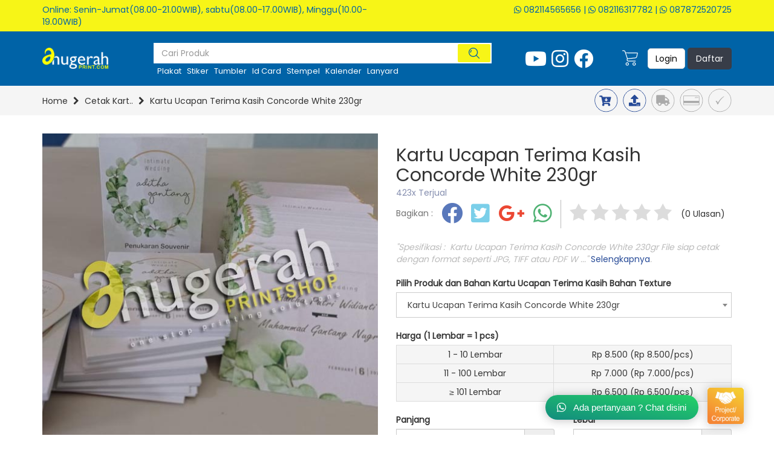

--- FILE ---
content_type: text/html; charset=UTF-8
request_url: https://www.anugerahprint.com/p/kartu-ucapan-terima-kasih-concorde-white-230gr
body_size: 90725
content:
<!DOCTYPE html>
<html>

<head>
	<title>Kartu Ucapan Terima Kasih Concorde White 230gr | Anugerah Print.com</title>
	<meta name="viewport" content="width=device-width, initial-scale=1, maximum-scale=1, user-scalable=no">

	<meta property="og:image" content="https://www.anugerahprint.com/liteprint/application/liteprint/anugerah/assets/product_image/1621676456619-Kartu_Ucapan_Terima_Kasih_Concorde_White_230gr.jpg" />
	<meta property="og:type" content="website" />
	<meta property="og:image:width" content="200" />
	<meta property="og:url" content="http://www.anugerahprint.com/p/kartu-ucapan-terima-kasih-concorde-white-230gr" />
	<meta property="og:title" content="Kartu Ucapan Terima Kasih Concorde White 230gr | Anugerah Print.com" />
	<meta property="og:description" content="Spesifikasi :&nbsp;

Kartu Ucapan Terima Kasih Concorde White 230gr


	File siap cetak dengan format seperti JPG, TIFF atau PDF
	Warna ( Full color )
	Ukuran A3+ yaitu 32,5 x 48,5&nbsp;cm&nbsp;dengan area cetak 31,5 x 47,5 cm
	Menggunakan tinta laser bukan inkjet ( Kualitas tinta lebih baik dan tidak cepat luntur ) dengan&nbsp;Mesin Fuji Xerox 3100 Press
	Bisa cetak 1 sisi / bolak &ndash; balik
	Cetak banyak lebih murah
	Harga sudah termasuk biaya print dan kertas.
	Material bahan:
	
		Concord 230 gr ( Memiliki tekstur/serat garis lurus disalah satu sisi, seratnya tidak terlalu banyak / jarang &ndash; jarang, bisa digunakan untuk undangan / hang tag &amp; Kartu Ucapan)
	
	
" />
	<meta name="description" content="Spesifikasi :&nbsp;

Kartu Ucapan Terima Kasih Concorde White 230gr


	File siap cetak dengan format seperti JPG, TIFF atau PDF
	Warna ( Full color )
	Ukuran A3+ yaitu 32,5 x 48,5&nbsp;cm&nbsp;dengan area cetak 31,5 x 47,5 cm
	Menggunakan tinta laser bukan inkjet ( Kualitas tinta lebih baik dan tidak cepat luntur ) dengan&nbsp;Mesin Fuji Xerox 3100 Press
	Bisa cetak 1 sisi / bolak &ndash; balik
	Cetak banyak lebih murah
	Harga sudah termasuk biaya print dan kertas.
	Material bahan:
	
		Concord 230 gr ( Memiliki tekstur/serat garis lurus disalah satu sisi, seratnya tidak terlalu banyak / jarang &ndash; jarang, bisa digunakan untuk undangan / hang tag &amp; Kartu Ucapan)
	
	
" />

	<link rel="shortcut icon" href="https://www.anugerahprint.com/liteprint/application/liteprint/anugerah/assets/logo/favicon.png?20260131201938" />
	<link rel="stylesheet" href="https://www.anugerahprint.com/liteprint/assets/plugins/bootstrap/bootstrap.min.css" type="text/css" />
<link rel="stylesheet" href="https://www.anugerahprint.com/liteprint/assets/plugins/datatables/datatables.bootstrap.css" type="text/css" />
<link rel="stylesheet" href="https://www.anugerahprint.com/liteprint/assets/plugins/datatables/responsive.bootstrap.min.css" type="text/css" />
<link rel="stylesheet" href="https://www.anugerahprint.com/liteprint/assets/plugins/datetimepicker/bootstrap-datetimepicker.min.css" type="text/css" />
<link rel="stylesheet" href="https://www.anugerahprint.com/liteprint/assets/plugins/select2/select2.min.css" type="text/css" />
<link rel="stylesheet" href="https://www.anugerahprint.com/liteprint/assets/plugins/az-core/az-core.css?v2.1" type="text/css" />
<link rel="stylesheet" href="https://www.anugerahprint.com/liteprint/assets/plugins/az-core/az-core-left-theme.css" type="text/css" />
<link rel="stylesheet" href="https://www.anugerahprint.com/liteprint/assets/plugins/fontawesome/fontawesome-all.css" type="text/css" />
<link rel="stylesheet" href="https://www.anugerahprint.com/liteprint/assets/plugins/slick/slick.min.css" type="text/css" />
<link rel="stylesheet" href="https://www.anugerahprint.com/liteprint/assets/plugins/slick/slick-theme.min.css" type="text/css" />
<link rel="stylesheet" href="https://www.anugerahprint.com/liteprint/application/liteprint/anugerah/assets/plugins/az_theme/az_theme.css?v4.2" type="text/css" />
<link rel="stylesheet" href="https://www.anugerahprint.com/liteprint/application/liteprint/anugerah/assets/plugins/az_theme/az_theme_liteprint.css?v3.5" type="text/css" />
<link rel="stylesheet" href="https://www.anugerahprint.com/liteprint/application/liteprint/anugerah/assets/plugins/az_theme/az_theme_max.css?v3.7" type="text/css" />
<link rel="stylesheet" href="https://www.anugerahprint.com/liteprint/assets/plugins/az-core/az-core-all.css?v2.4" type="text/css" />
<link rel="stylesheet" href="https://www.anugerahprint.com/liteprint/application/liteprint/anugerah/assets/plugins/az_theme/az_theme_custom.css?v20260131201938" type="text/css" />


	<script>
		var base_url = "https://www.anugerahprint.com/liteprint/";
		var app_url = "https://www.anugerahprint.com/";
	</script>
</head>

<body>
	<div class="container-menu-xs">
		<div class="cmx-wrap">
			<div class="cmx-head">
				MENU
				<span class="cmx-close"><i class="fa fa-times"></i></span>
			</div>
			<div class="cmx-content">
				<ul class="xs-menu">
					<li>
						<a href="https://www.anugerahprint.com/">
							<div class="xs-menu-list">
								<div class="xs-menu-ico"><i class="fa fa-home"></i></div>
								<div class="xs-menu-txt">HOME</div>
							</div>
						</a>
					</li>

					<li>
						<a href="#">
							<div class="xs-menu-list xs-menu-list-category">
								<div class="xs-menu-ico"><i class="fa fa-list"></i></div>
								<div class="xs-menu-txt">KATEGORI <i class="fa fa-chevron-right caret-category"></i> </div>
							</div>
						</a>
						<ul class="xs-menu-category">
															<li>
									<a href="https://www.anugerahprint.com/k/print-warna-hitam-putih">
										<div class="xs-menu-txt">Print Warna & Hitam Putih</div>
									</a>
								</li>
															<li>
									<a href="https://www.anugerahprint.com/k/promo-kalender-dinding-meja">
										<div class="xs-menu-txt">Promo Kalender Dinding & Meja</div>
									</a>
								</li>
															<li>
									<a href="https://www.anugerahprint.com/k/perlengkapan-lebaran-packaging-umkm">
										<div class="xs-menu-txt">Perlengkapan Lebaran & Packaging UMKM</div>
									</a>
								</li>
															<li>
									<a href="https://www.anugerahprint.com/k/print-warna-portable">
										<div class="xs-menu-txt">Print Warna Portable</div>
									</a>
								</li>
															<li>
									<a href="https://www.anugerahprint.com/k/cetak-poster-a3-a0">
										<div class="xs-menu-txt">Cetak Poster A3-A0</div>
									</a>
								</li>
															<li>
									<a href="https://www.anugerahprint.com/k/cetak-cutting-stiker-a3">
										<div class="xs-menu-txt">Cetak Cutting Stiker A3+</div>
									</a>
								</li>
															<li>
									<a href="https://www.anugerahprint.com/k/cetak-banner-indoor-outdoor">
										<div class="xs-menu-txt">Cetak Banner Indoor & Outdoor</div>
									</a>
								</li>
															<li>
									<a href="https://www.anugerahprint.com/k/merchandise-souvenir">
										<div class="xs-menu-txt">Merchandise & Souvenir</div>
									</a>
								</li>
															<li>
									<a href="https://www.anugerahprint.com/k/cetak-kartu-nama-kartu-vaksin">
										<div class="xs-menu-txt">Cetak Kartu Nama & Kartu Vaksin</div>
									</a>
								</li>
															<li>
									<a href="https://www.anugerahprint.com/k/cetak-uv-dtf-print">
										<div class="xs-menu-txt">Cetak UV & DTF Print</div>
									</a>
								</li>
															<li>
									<a href="https://www.anugerahprint.com/k/photo-book-paket-brosur-digital">
										<div class="xs-menu-txt">Photo Book & Paket Brosur Digital</div>
									</a>
								</li>
															<li>
									<a href="https://www.anugerahprint.com/k/cetak-media-promosi">
										<div class="xs-menu-txt">Cetak Media Promosi</div>
									</a>
								</li>
															<li>
									<a href="https://www.anugerahprint.com/k/cetak-hang-tag">
										<div class="xs-menu-txt">Cetak Hang Tag</div>
									</a>
								</li>
															<li>
									<a href="https://www.anugerahprint.com/k/cetak-photo-spanram">
										<div class="xs-menu-txt">Cetak Photo & Spanram</div>
									</a>
								</li>
															<li>
									<a href="https://www.anugerahprint.com/k/cetak-stempel-flash-custom">
										<div class="xs-menu-txt">Cetak Stempel Flash Custom</div>
									</a>
								</li>
															<li>
									<a href="https://www.anugerahprint.com/k/binding">
										<div class="xs-menu-txt">Binding</div>
									</a>
								</li>
															<li>
									<a href="https://www.anugerahprint.com/k/print-copy-scan-digital-a3-offline">
										<div class="xs-menu-txt">Print, Copy, Scan Digital A3 (Offline)</div>
									</a>
								</li>
															<li>
									<a href="https://www.anugerahprint.com/k/digital-printing-outdoor-offline">
										<div class="xs-menu-txt">Digital Printing Outdoor (Offline)</div>
									</a>
								</li>
															<li>
									<a href="https://www.anugerahprint.com/k/digital-printing-indoor-offline">
										<div class="xs-menu-txt">Digital Printing Indoor (Offline)</div>
									</a>
								</li>
															<li>
									<a href="https://www.anugerahprint.com/k/cetak-dtf-uv-print-grafir-offline">
										<div class="xs-menu-txt">Cetak DTF, UV Print & Grafir (Offline)</div>
									</a>
								</li>
															<li>
									<a href="https://www.anugerahprint.com/k/cutting-finishing-offline">
										<div class="xs-menu-txt">Cutting & Finishing (Offline)</div>
									</a>
								</li>
													</ul>
					</li>
											<li>
							<a href="https://www.anugerahprint.com/login">
								<div class="xs-menu-list">
									<div class="xs-menu-ico"><i class="fa fa-sign-in-alt"></i></div>
									<div class="xs-menu-txt">LOGIN</div>
								</div>
							</a>
						</li>
						<li>
							<a href="https://www.anugerahprint.com/daftar">
								<div class="xs-menu-list">
									<div class="xs-menu-ico"><i class="fa fa-user-plus"></i></div>
									<div class="xs-menu-txt">DAFTAR</div>
								</div>
							</a>
						</li>
									</ul>
			</div>
		</div>
	</div>
	<div class="header-wrap">
		<div class="header-first">
			<div class="container">
				<div class="row">
					<div class="col-xs-12 col-sm-6 header-first-one">
						<div class="text-hover">
							Online: Senin-Jumat(08.00-21.00WIB), sabtu(08.00-17.00WIB), Minggu(10.00-19.00WIB)						</div>
						<!-- <div class="visible-xs text-hover">
							<a href="https://www.anugerahprint.com/"><img class="logo xs-logo" src="https://www.anugerahprint.com/liteprint/application/liteprint/anugerah/assets/logo/logo.png?20260131201938"></a>
						</div> -->
					</div>
					<div class="col-xs-6 header-first-two">
						<!-- <span class="hidden-xs text-hover"><i class="fas fa-phone"></i>  |</span> -->
						<!-- <a href="intent://send/#Intent;scheme=smsto;package=com.whatsapp;action=android.intent.action.SENDTO;end">
							<span class="hidden-xs text-hover"><i class="fab fa-whatsapp"></i> </span>
						</a> -->
						<!-- <a href="https://api.whatsapp.com/send?phone=+62821 1456 5656&text=Hi Anugerah Print.com" target="_blank"><span class="hidden-xs text-hover"><i class="fab fa-whatsapp"></i> 0821 1456 5656 | </span></a>
						<a href="https://api.whatsapp.com/send?phone=0821 1631 7782&text=Hi 0821 1631 7782" target="_blank"><span class="hidden-xs text-hover"><i class="fab fa-whatsapp"></i> 0821 1631 7782</span></a> -->
													<a href="https://api.whatsapp.com/send?phone=+62082114565656&text=Hi Anugerah Printshop" target="_blank">
								<span class="hidden-xs text-hover">
									<i class="fab fa-whatsapp"></i>&nbsp;082114565656								</span>
							</a>
						|							<a href="https://api.whatsapp.com/send?phone=+62082116317782&text=Hi Anugerah Printshop" target="_blank">
								<span class="hidden-xs text-hover">
									<i class="fab fa-whatsapp"></i>&nbsp;082116317782								</span>
							</a>
						|							<a href="https://api.whatsapp.com/send?phone=+62087872520725&text=Hi Anugerah Printshop" target="_blank">
								<span class="hidden-xs text-hover">
									<i class="fab fa-whatsapp"></i>&nbsp;087872520725								</span>
							</a>
											</div>
				</div>
			</div>
		</div>
		<div class="visible-xs" style="background-color: #F7F517 !important">
			<div style="width: 100%; padding: 2px">Online: Senin-Jumat(08.00-21.00WIB), sabtu(08.00-17.00WIB), Minggu(10.00-19.00WIB)</div>
			<div style="width: 100%; padding: 2px">
									<a href="https://api.whatsapp.com/send?phone=+62082114565656&text=Hi Anugerah Printshop" target="_blank">
						<span class="text-hover">
							<i class="fab fa-whatsapp"></i>&nbsp;082114565656						</span>
					</a>
				|					<a href="https://api.whatsapp.com/send?phone=+62082116317782&text=Hi Anugerah Printshop" target="_blank">
						<span class="text-hover">
							<i class="fab fa-whatsapp"></i>&nbsp;082116317782						</span>
					</a>
				|					<a href="https://api.whatsapp.com/send?phone=+62087872520725&text=Hi Anugerah Printshop" target="_blank">
						<span class="text-hover">
							<i class="fab fa-whatsapp"></i>&nbsp;087872520725						</span>
					</a>
							</div>
		</div>
		<div class="header-second">
			<div class="container">
				<div class="header-second-box">
					<div class="hsb-col hsb-col-logo hidden-xs">
						<a href="https://www.anugerahprint.com/"><img class="logo" src="https://www.anugerahprint.com/liteprint/application/liteprint/anugerah/assets/logo/logo.png?20260131201938"></a>
					</div>
					<div class="hsb-col hsb-col-xs-logo">
						<a href="https://www.anugerahprint.com/"><img class="logo" src="https://www.anugerahprint.com/liteprint/application/liteprint/anugerah/assets/logo/logo_m.png?20260131201938" height="30"></a>
					</div>
					<div class="hsb-col hsb-col-search">
						<div class="container-top-search">
							<form id="form_search" action="https://www.anugerahprint.com/search">
								<input type="text" class="form-control top-search" name="search" id="search" autocomplete="off" placeholder="Cari Produk">
								<button class="new-btn-search" type="submit">
									<span class="btn-search-icon">
										<svg version="1.1" id="Capa_1" xmlns="http://www.w3.org/2000/svg" xmlns:xlink="http://www.w3.org/1999/xlink" x="0px" y="0px"
											viewBox="0 0 512 512" style="enable-background:new 0 0 512 512;" xml:space="preserve">
											<g>
												<g>
													<path d="M141.367,116.518c-7.384-7.39-19.364-7.39-26.748,0c-27.416,27.416-40.891,65.608-36.975,104.79
														c0.977,9.761,9.2,17.037,18.803,17.037c0.631,0,1.267-0.032,1.898-0.095c10.398-1.04,17.983-10.316,16.943-20.707
														c-2.787-27.845,6.722-54.92,26.079-74.278C148.757,135.882,148.757,123.901,141.367,116.518z" />
												</g>
											</g>
											<g>
												<g>
													<path d="M216.276,0C97.021,0,0,97.021,0,216.276s97.021,216.276,216.276,216.276s216.276-97.021,216.276-216.276
														S335.53,0,216.276,0z M216.276,394.719c-98.396,0-178.443-80.047-178.443-178.443S117.88,37.833,216.276,37.833
														c98.39,0,178.443,80.047,178.443,178.443S314.672,394.719,216.276,394.719z" />
												</g>
											</g>
											<g>
												<g>
													<path d="M506.458,479.71L368.999,342.252c-7.39-7.39-19.358-7.39-26.748,0c-7.39,7.384-7.39,19.364,0,26.748L479.71,506.458
														c3.695,3.695,8.531,5.542,13.374,5.542c4.843,0,9.679-1.847,13.374-5.542C513.847,499.074,513.847,487.094,506.458,479.71z" />
												</g>
											</g>
										</svg>
									</span>
								</button>
								<div class="box-search">
									<ul class="autocomplete-list">

									</ul>
								</div>
							</form>
							<div class="popular-search hidden-xs">
																		<a href="https://www.anugerahprint.com//search?search=  ">  </a>
										&nbsp;
																		<a href="https://www.anugerahprint.com//search?search=plakat">plakat</a>
										&nbsp;
																		<a href="https://www.anugerahprint.com//search?search=stiker">stiker</a>
										&nbsp;
																		<a href="https://www.anugerahprint.com//search?search=Tumbler">Tumbler</a>
										&nbsp;
																		<a href="https://www.anugerahprint.com//search?search=Id card">Id card</a>
										&nbsp;
																		<a href="https://www.anugerahprint.com//search?search=Stempel">Stempel</a>
										&nbsp;
																		<a href="https://www.anugerahprint.com//search?search=Kalender">Kalender</a>
										&nbsp;
																		<a href="https://www.anugerahprint.com//search?search=Lanyard">Lanyard</a>
										&nbsp;
															</div>
							<div class="sosmed-small visible-xs">
																	<a href="https://www.youtube.com/channel/UCQR3erKfKhQbuTOSKJbGB1g" target="_blank"><i class="sosmed fab fa-youtube"></i> <small>Youtube</small></a>
																	<a href="https://www.instagram.com/anugerah.printshop/" target="_blank"><i class="sosmed fab fa-instagram"></i> <small>Instagram</small></a>
																	<a href="https://www.facebook.com/anugerah.printshop.5" target="_blank"><i class="sosmed fab fa-facebook"></i> <small>Facebook</small></a>
															</div>
						</div>
					</div>
					<div class="hsb-col hsb-col-xs-menu">
						<i class="fa fa-bars"></i>
					</div>
					<div class="hsb-col hsb-col-sosmed hidden-xs">
													<a href="https://www.youtube.com/channel/UCQR3erKfKhQbuTOSKJbGB1g" target="_blank"><i class="sosmed fab fa-youtube"></i></a>
													<a href="https://www.instagram.com/anugerah.printshop/" target="_blank"><i class="sosmed fab fa-instagram"></i></a>
													<a href="https://www.facebook.com/anugerah.printshop.5" target="_blank"><i class="sosmed fab fa-facebook"></i></a>
											</div>
					<div class="hsb-col hsb-col-cart">
												<div class="container-cart sosmed">
							<div class="sp-shopping-cart">
								<svg version="1.1" id="Capa_1" xmlns="http://www.w3.org/2000/svg" xmlns:xlink="http://www.w3.org/1999/xlink" x="0px" y="0px"
									viewBox="0 0 450.391 450.391" style="enable-background:new 0 0 450.391 450.391;" xml:space="preserve">
									<g>
										<g>
											<g>
												<path d="M143.673,350.322c-25.969,0-47.02,21.052-47.02,47.02c0,25.969,21.052,47.02,47.02,47.02
												c25.969,0,47.02-21.052,47.02-47.02C190.694,371.374,169.642,350.322,143.673,350.322z M143.673,423.465
												c-14.427,0-26.122-11.695-26.122-26.122c0-14.427,11.695-26.122,26.122-26.122c14.427,0,26.122,11.695,26.122,26.122
												C169.796,411.77,158.1,423.465,143.673,423.465z" />
												<path d="M342.204,350.322c-25.969,0-47.02,21.052-47.02,47.02c0,25.969,21.052,47.02,47.02,47.02s47.02-21.052,47.02-47.02
												C389.224,371.374,368.173,350.322,342.204,350.322z M342.204,423.465c-14.427,0-26.122-11.695-26.122-26.122
												c0-14.427,11.695-26.122,26.122-26.122s26.122,11.695,26.122,26.122C368.327,411.77,356.631,423.465,342.204,423.465z" />
												<path d="M448.261,76.037c-2.176-2.377-5.153-3.865-8.359-4.18L99.788,67.155L90.384,38.42
												C83.759,19.211,65.771,6.243,45.453,6.028H10.449C4.678,6.028,0,10.706,0,16.477s4.678,10.449,10.449,10.449h35.004
												c11.361,0.251,21.365,7.546,25.078,18.286l66.351,200.098l-5.224,12.016c-5.827,15.026-4.077,31.938,4.702,45.453
												c8.695,13.274,23.323,21.466,39.184,21.943h203.233c5.771,0,10.449-4.678,10.449-10.449c0-5.771-4.678-10.449-10.449-10.449
												H175.543c-8.957-0.224-17.202-4.936-21.943-12.539c-4.688-7.51-5.651-16.762-2.612-25.078l4.18-9.404l219.951-22.988
												c24.16-2.661,44.034-20.233,49.633-43.886l25.078-105.012C450.96,81.893,450.36,78.492,448.261,76.037z M404.376,185.228
												c-3.392,15.226-16.319,26.457-31.869,27.69l-217.339,22.465L106.58,88.053l320.261,4.702L404.376,185.228z" />
											</g>
										</g>
									</g>
								</svg>
							</div>
							<div class="shopping-cart-icon-total hide">0</div>
							<div class="shopping-cart-header-wrap">
								<div class="schw-caret-wrap">
									<div class="schw-caret"></div>
								</div>
								<div class="shopping-cart-header">
									<div class="sch-wrap">
										<div class="sch-total-product"><b>Total: </b><span class="txt-sch-total-product">0</span> Barang</div>
																			</div>
									<div class="sch-price-wrap">
										<div class="sch-price">
											<div class="sch-price-left">
												Total Harga:
											</div>
											<div class="sch-price-right">
												Rp 0											</div>
										</div>
									</div>
									<a href="https://www.anugerahprint.com/cart">
										<div class="sch-show-total-shoping">
											Lihat Daftar Belanja
										</div>
									</a>
									<a href="https://www.anugerahprint.com/checkout">
										<div class="sch-show-finish-shoping">
											Selesai Belanja
										</div>
									</a>
								</div>

							</div>
						</div>
					</div>
					<div class="hsb-col hsb-col-btn">
													<div class="container-login-header">
								<button class="btn btn-two btn-login-head" type="button">Login</button>
								<a href="https://www.anugerahprint.com/daftar"><button class="btn btn-one">Daftar</button></a>
								<div class="box-login-header-wrap hide">
									<div class="blhw-caret-wrap">
										<div class="blhw-caret"></div>
									</div>
									<div class="box-login-header">
										<div class="blh-field">
											<input type="text" class="form-control input-field" name="h_username" id="h_username" placeholder="Username (E-mail)">
										</div>
										<div class="blh-field">
											<input type="password" class="form-control input-field" name="h_password" id="h_password" placeholder="Password">
										</div>
										<div class="blh-field">
											<div class="blh-txt-remember">
												<input type="checkbox" id="remember_me">
												<label for="remember_me" class="check"><span class="icon"></span><span> Ingat Saya</span></label>
											</div>
											<div class="blh-txt-forgot">
												<a href="https://www.anugerahprint.com/lupa_password">Lupa Password?</a>
											</div>
										</div>
										<div class="blh-field blh-field-login">
											<button class="btn btn-three btn-login-header" type="button">Login</button>
										</div>
									</div>
								</div>
							</div>
											</div>
				</div>
			</div>
		</div>
	</div><script src='https://www.google.com/recaptcha/api.js?render=6LfESWkUAAAAAM74A_vGvCjtLKQR7431_fD7HSVQ'></script>
<!-- <script async src="https://www.tiktok.com/embed.js"></script> -->
<link rel="stylesheet" href="https://maxcdn.bootstrapcdn.com/font-awesome/4.3.0/css/font-awesome.min.css">

<div class="container-body">
	<div class="container-breadcrumb">
		<div class="container">
			<div class="row">
				<div class="col-xs-6">
					<div class="container-breadcrumb-text">
													<div class="breadcrumb-list">
								<a href="https://www.anugerahprint.com/">Home</a>
							</div>
							<div class="breadcrumb-list-caret"><i class="fa fa-chevron-right"></i></div>
													<div class="breadcrumb-list">
								<a href="https://www.anugerahprint.com/k/cetak-kartu-nama-kartu-vaksin">Cetak Kart..</a>
							</div>
							<div class="breadcrumb-list-caret"><i class="fa fa-chevron-right"></i></div>
													<div class="breadcrumb-list">
								<a href="#">Kartu Ucapan Terima Kasih Concorde White 230gr</a>
							</div>
							<div class="breadcrumb-list-caret"><i class="fa fa-chevron-right"></i></div>
											</div>
				</div>
				<div class="col-xs-6">
					<div class="container-step">
						<div class="sp-step-2"></div>
					</div>
				</div>
			</div>
		</div>
	</div>

	<div class="container">
		<div class="container-product-detail">
			<div class="row">
				<div class="col-md-6">
					<div class="container-product-image">
						<div class="product-image-big">
							<img src="https://www.anugerahprint.com/liteprint/application/liteprint/anugerah/assets/product_image/1621676456619-Kartu_Ucapan_Terima_Kasih_Concorde_White_230gr.jpg" alt="Kartu Ucapan Terima Kasih Concorde White 230gr">
						</div>
						<div class="product-image-small-wrap">
							<div class="product-image-small">
																											<div class="product-image-small-list">
											<img src="https://www.anugerahprint.com/liteprint/application/liteprint/anugerah/assets/product_image/1621676456619-Kartu_Ucapan_Terima_Kasih_Concorde_White_230gr.jpg" alt="Kartu Ucapan Terima Kasih Concorde White 230gr">
										</div>
																																				<div class="product-image-small-list">
											<img src="https://www.anugerahprint.com/liteprint/application/liteprint/anugerah/assets/product_image/1621676456619-Kartu_Ucapan_Terima_Kasih_Concorde_White_230gr1.jpg" alt="Kartu Ucapan Terima Kasih Concorde White 230gr">
										</div>
																																				<div class="product-image-small-list">
											<img src="https://www.anugerahprint.com/liteprint/application/liteprint/anugerah/assets/product_image/1621676456619-Kartu_Ucapan_Terima_Kasih_Concorde_White_230gr2.jpg" alt="Kartu Ucapan Terima Kasih Concorde White 230gr">
										</div>
																																									</div>
						</div>
					</div>
				</div>
				<div class="col-md-6">
					<div class="box-product-detail-wrap">
						<form id="form_product">
							<input type='hidden' name='action' value='product' />
							<div class="box-product-title">
								<h2 style="margin-bottom: 2px">Kartu Ucapan Terima Kasih Concorde White 230gr</h2>
								<span style="color: #858eaf;">
									423x Terjual								</span>
							</div>
							<div class="box-product-share">
								<div class="box-product-share-list">
									Bagikan :
								</div>
								<div class="box-product-share-icon">
									<a href="#" onclick="window.open('https://www.facebook.com/sharer/sharer.php?u=https%3A%2F%2Fwww.anugerahprint.com%2Fp%2Fkartu-ucapan-terima-kasih-concorde-white-230gr','facebook-share-dialog','width=626,height=436');return false;">
										<i class="fab fa-facebook"></i>
									</a>
								</div>
								<div class="box-product-share-icon">
									<a href="#" onclick="window.open('https://twitter.com/intent/tweet?text=https%3A%2F%2Fwww.anugerahprint.com%2Fp%2Fkartu-ucapan-terima-kasih-concorde-white-230gr','twitter-share-dialog','width=626,height=436');return false;">
										<i class="fab fa-twitter-square"></i>
									</a>
								</div>
								<div class="box-product-share-icon">
									<a href="#" onclick="window.open('https://plus.google.com/share?url=https%3A%2F%2Fwww.anugerahprint.com%2Fp%2Fkartu-ucapan-terima-kasih-concorde-white-230gr','google-share-dialog','width=626,height=436');return false;">
										<i class="fab fa-google-plus"></i>
									</a>
								</div>
								<div class="box-product-share-icon">
									<a href="whatsapp://send?text=https%3A%2F%2Fwww.anugerahprint.com%2Fp%2Fkartu-ucapan-terima-kasih-concorde-white-230gr"><i class="fab fa-whatsapp"></i></a>
								</div>
								<div class="box-caret-vertical"></div>
								<div class="box-product-rating">
									<div class="sp-star-0"></div>
								</div>
								<div class="box-product-total-rating">(0 Ulasan)</div>
							</div>
							<div class="container-short-description">
								"Spesifikasi :&nbsp;

Kartu Ucapan Terima Kasih Concorde White 230gr


	File siap cetak dengan format seperti JPG, TIFF atau PDF
	W ..." <span class="txt-more-description">Selengkapnya</span>.
							</div>
															<div class="box-product-type">
									<div class="txt-product-field txt-product-category">Pilih Produk dan Bahan Kartu Ucapan Terima Kasih Bahan Texture</div>
									<select class="form-control select" id="idproduct" name="idproduct">
										<option  value='758' data-url='kartu-ucapan-terima-kasih-carton-bw'>Kartu Ucapan Terima Kasih Carton BW</option><option selected value='619' data-url='kartu-ucapan-terima-kasih-concorde-white-230gr'>Kartu Ucapan Terima Kasih Concorde White 230gr</option><option  value='621' data-url='kartu-ucapan-terima-kasih-jasmine-white-230gr'>Kartu Ucapan Terima Kasih Jasmine White 230gr</option><option  value='622' data-url='kartu-ucapan-terima-kasih-jasmine-cream-230gr'>Kartu Ucapan Terima Kasih Jasmine Cream 230gr</option><option  value='618' data-url='kartu-ucapan-terima-kasih-linen-230gr'>Kartu Ucapan Terima Kasih Linen 230gr</option>									</select>
								</div>
														<div class="box-product-type">
																	<div class="txt-product-field label-lot">Harga (1 Lembar = 1 pcs)</div>
									<div class="box-table-product">
										<table class="table table-bordered table-condensed table-lot">
																								<tr>
														<td class="tb-key-product">1 - 10 Lembar</td>
														<td>
															<span class="price-one-side">Rp 8.500 (Rp 8.500/pcs)</span>
															<span class="price-two-side hide">Rp 15.000 (Rp 15.000/pcs)</span>
														</td>
													</tr>
																									<tr>
														<td class="tb-key-product">11 - 100 Lembar</td>
														<td>
															<span class="price-one-side">Rp 7.000 (Rp 7.000/pcs)</span>
															<span class="price-two-side hide">Rp 12.000 (Rp 12.000/pcs)</span>
														</td>
													</tr>
																									<tr>
														<td> ≥ 101 Lembar</td>
														<td>
															<span class="price-one-side">Rp 6.500 (Rp 6.500/pcs)</span>
															<span class="price-two-side hide">Rp 11.000 (Rp 11.000/pcs)</span>
														</td>
													</tr>
																					</table>
									</div>
																				<div class="box-product-type">
												<!-- <div class="txt-product-field">Panjang x Lebar/pcs</div> -->
												<div class="row">
													<div class="col-md-6 col-xs-6">
														<div class="txt-product-field">Panjang</div>
														<div class="input-group">
															<input type="text" class="form-control format-number-decimal calc-lot" name="lot_length" id="lot_length" placeholder="ex:1,2">
															<span class="input-group-addon">cm</span>
														</div>
														<small>
															<red>*</red><i>Panjang Maksimal 47.5cm</i>
														</small>
													</div>
													<div class="col-md-6 col-xs-6">
														<div class="txt-product-field">Lebar</div>
														<div class="input-group">
															<input type="text" class="form-control format-number-decimal calc-lot" name="lot_width" id="lot_width" placeholder="ex:3">
															<span class="input-group-addon">cm</span>
														</div>
														<small>
															<red>*</red><i>Lebar Maksimal 31.5cm</i>
														</small>
													</div>
												</div>
											</div>
																</div>

							

															<div class="box-product-type">
									<div class="txt-product-field">Cetak Satu Sisi/Dua Sisi</div>
									<select class="form-control select" name="is_two_side" id="is_two_side">
										<option value="0">Satu Sisi</option>
										<option value="1">Dua Sisi</option>
									</select>
								</div>
							
							
							
							<div class="box-product-type">
								<div class="txt-product-field">Keterangan</div>
								<textarea class="form-control" rows="5" id="description" name="description"></textarea>
							</div>
							<div class="box-product-type">
								<div class="tabs file">
									<!-- <input type="radio" id="tab-1" name="tab-effect-1" checked="checked"> -->
									<input type="radio" id="tab-1" name="tab-effect-1" class="upload-file" checked>
									<span class="txt-product-field">Upload File</span>

									<input type="radio" id="tab-2" name="tab-effect-1" class="link-file">
									<span class="txt-product-field">Link</span>

									<div class="tab-content">
										<section id="tab-item-1">
											<div class="line"></div>
											<div>(PDF, JPG, ZIP, RAR max 100Mb)</div>
											<div class="container-btn-upload">
												<input type="file" id="file_upload" name="file_upload" class="file-upload" accept=".pdf,.jpg,.zip,.rar" multiple="multiple">
												<div class="btn-upload">
													<div class="icon-upload"><i class="fa fa-upload"></i></div>
													<div class="txt-upload">Upload File</div>
												</div>
												<div class="txt-file-upload"></div>
											</div>
											<small><span style="color:red;">*</span>Jika ukuran file lebih dari 100Mb, silahkan upload file di dropbox / google drive dan masukkkan link file anda <span class="link" style="color:#2196F3;">disini</span>.</small>
										</section>
										<section id="tab-item-2">
											<div class="line"></div>
											<div>Sematkan link file pada form dibawah ini.</div>
											<input type="text" name="file_link" id="file_link" class="form-control">
										</section>
									</div>
								</div>
							</div>
							<!-- <div class="box-product-type">
								<div class="txt-product-field">Upload File <span>(PDF, JPG, ZIP, RAR max 100Mb)</span></div>
								<div class="container-btn-upload">
									<input type="file" id="file_upload" name="file_upload" class="file-upload" accept=".pdf,.jpg,.zip,.rar" multiple="multiple">
									<div class="btn-upload">
										<div class="icon-upload"><i class="fa fa-upload"></i></div>
										<div class="txt-upload">Upload File</div>
									</div>
									<div class="txt-file-upload"></div>
								</div>
							</div>
							<div class="box-product-type">
								<div class="txt-product-field">Link File <span>( Jika ukuran file lebih dari 100Mb, silahkan upload file di dropbox / google drive dan masukkkan link file anda dibawah ini )</span></div>
								<input type="text" name="file_link" id="file_link" class="form-control">
							</div> -->
														<div class="box-product-type">
								<div class="txt-product-field">Jumlah: <span class="txt-min-order">(Min Order: 1 Lembar)</span></div>
								<div class="container-product-qty">
									<button class="btn btn-three btn-qty btn-qty-minus" type="button"><i class="fa fa-minus"></i></button>
									<input type="text" class="form-control format-number" id="qty" name="qty" value="1">
									<button class="btn btn-three btn-qty btn-qty-plus" type="button"><i class="fa fa-plus"></i></button>
								</div>
							</div>

															<div class="box-product-type">
									<div class="txt-product-field">Promo</div>
									<div class="container-voucher">
										<input type="text" name="voucher_code" id="voucher_code" class="form-control" placeholder="Masukkan Kode Promo">
										<button class="btn btn-default btn-check-voucher" type="button"><i class="fa fa-sync"></i></button>
									</div>
								</div>
							
							<div class="box-product-type">
								<div class="table-product-price">
									<table class="table table-bordered table-condensed">
										<tr>
											<td class="tb-key-product">Waktu Pengerjaan</td>
											<td class="tb-duration"></td>
										</tr>
										<tr>
											<td>Harga Barang</td>
											<td>
												<div class="tb-price">Rp 0</div>
												<div class="container-question">
													<i class="fa fa-question"></i>
													<div class="box-question">
														<table width="100%" id="table_question">
															<tr>
																<td>Harga Produk</td>
																<td>&nbsp;:&nbsp;</td>
																<td>1000</td>
															</tr>
															<tr>
																<td>Harga Finishing</td>
																<td>&nbsp;:&nbsp;</td>
																<td>33300</td>
															</tr>
														</table>
													</div>
												</div>
											</td>
										</tr>
										<tr>
											<td>Jumlah</td>
											<td class="tb-qty">1</td>
										</tr>
										<tr>
											<td class="total-price-txt">Total Harga</td>
											<td class="tb-total-price">Rp 0</td>
										</tr>
																					<tr class="tr-voucher">
												<td class="txt-voucher">Voucher</td>
												<td class="txt-voucher-total">Rp 0</td>
											</tr>
											<tr class="tr-voucher">
												<td class="total-grand-price-txt">Total Harga</td>
												<td class="tb-grand-total-price">Rp 0</td>
											</tr>
																			</table>
								</div>
							</div>
						</form>
						<div class="box-product-type">
							<button class="btn btn-three btn-add-cart">
								<div class="sp-shopping-cart-sm"></div> BELI
							</button>
						</div>
					</div>
				</div>
			</div>
		</div>

		<div class="container-product-tab">
			<ul class="nav nav-tabs">
				<li class="active"><a data-toggle="tab" href="#tab_product_description">RINCIAN PRODUK</a></li>
				<li><a data-toggle="tab" href="#tab_product_review">ULASAN <span>(0)</span></a></li>
			</ul>

			<div class="tab-content">
				<div id="tab_product_description" class="tab-pane fade in active">
					<p><u><strong>Spesifikasi </strong></u>:&nbsp;</p>

<p><strong>Kartu Ucapan Terima Kasih Concorde White 230gr</strong></p>

<ul>
	<li>File siap cetak dengan format seperti JPG, TIFF atau PDF</li>
	<li>Warna ( Full color )</li>
	<li>Ukuran A3+ yaitu 32,5 x 48,5&nbsp;cm&nbsp;dengan area cetak 31,5 x 47,5 cm</li>
	<li>Menggunakan tinta laser bukan inkjet ( Kualitas tinta lebih baik dan tidak cepat luntur ) dengan&nbsp;Mesin Fuji Xerox 3100 Press</li>
	<li>Bisa cetak 1 sisi / bolak &ndash; balik</li>
	<li>Cetak banyak lebih murah</li>
	<li>Harga sudah termasuk biaya print dan kertas.</li>
	<li>Material bahan:
	<ul>
		<li>Concord 230 gr ( Memiliki tekstur/serat garis lurus disalah satu sisi, seratnya tidak terlalu banyak / jarang &ndash; jarang, bisa digunakan untuk undangan / hang tag &amp; Kartu Ucapan)</li>
	</ul>
	</li>
</ul>				</div>
				<div id="tab_product_review" class="tab-pane fade">
									</div>
			</div>
		</div>

	</div>
</div>		<style type="text/css">
		.drawer-wrap {
			z-index: 1 !important;
		}

		#whatsapp-chat {
			position: fixed;
			background: #fff;
			width: 350px;
			border-radius: 10px;
			box-shadow: 0 1px 15px rgba(31, 33, 36, .28);
			bottom: 90px;
			right: 30px;
			overflow: hidden;
			animation-name: showchat;
			animation-duration: 1s;
			transform: scale(1);
			z-index: 900 !important;
		}

		#whatsapp-chat .home-chat {
			max-height: 450px;
			/* Set your desired height */
			overflow-y: auto;
		}

		a.blantershow-chat {
			background: linear-gradient(to right top, #128C7E, #25D366);
			color: #fff;
			position: fixed;
			z-index: 98;
			bottom: 25px;
			right: 125px;
			font-size: 15px;
			padding: 10px 20px;
			border-radius: 30px;
			box-shadow: 0 1px 15px rgba(32, 33, 36, .28);
			font-family: 'Arial', sans-serif;
		}

		a.blantershow-chat i {
			transform: scale(1.2);
			margin: 0 10px 0 0;
		}

		.header-chat {
			background: linear-gradient(to right top, #f4ca32, #f59234);
			color: #fff;
			padding: 20px;
		}

		.header-chat h3 {
			margin: 0 0 10px;
			font-size: 16px
		}

		.header-chat p {
			font-size: 12px;
			line-height: 1.7;
			margin: 0;
		}

		.info-avatar {
			position: relative;
		}

		.info-avatar img {
			border-radius: 100%;
			width: 50px;
			float: left;
			margin: 0 10px 0 0;
		}

		.info-avatar:before {
			content: '\f232';
			z-index: 1;
			font-family: "Font Awesome 5 Brands";
			background: #23ab23;
			color: #fff;
			padding: 4px 5px;
			border-radius: 100%;
			position: absolute;
			top: 30px;
			left: 30px;
		}

		a.informasi {
			padding: 15px;
			display: block;
			overflow: hidden;
			animation-name: showhide;
			animation-duration: 2.5s;
		}

		a.informasi:hover {
			background: #f1f1f1;
		}

		.info-chat span {
			display: block;
		}

		#get-label,
		span.chat-label {
			font-size: 12px;
			color: #888;
		}

		#get-nama,
		span.chat-nama {
			margin: 5px 0 0;
			font-size: 15px;
			font-weight: 700;
			color: #222;
		}

		#get-label,
		#get-nama {
			color: #fff;
		}

		span.my-number {
			display: none;
		}

		.blanter-msg {
			color: #444;
			padding: 20px;
			font-size: 12.5px;
			text-align: center;
			border-top: 1px solid #ddd;
		}

		textarea#chat-input {
			border: none;
			font-family: 'Arial', sans-serif;
			width: 100%;
			height: 25px;
			outline: none;
			resize: none;
		}

		a#send-it {
			color: #555;
			width: 48px;
			margin: -5px 0 0 10px;
			font-weight: 700;
			padding: 8px;
			background: #eee;
			border-radius: 10px;
		}

		.first-msg {
			background: #f5f5f5;
			padding: 30px;
			text-align: center;
		}

		.first-msg span {
			background: #e2e2e2;
			color: #333;
			font-size: 14.2px;
			line-height: 1.7;
			border-radius: 10px;
			padding: 15px 20px;
			display: inline-block;
		}

		.start-chat .blanter-msg {
			display: flex;
		}

		#get-number {
			display: none;
		}

		a.close-chat {
			position: absolute;
			top: 5px;
			right: 15px;
			color: #fff;
			font-size: 30px;
		}

		#project-chat {
			position: fixed;
			background: #fff;
			width: 350px;
			border-radius: 10px;
			box-shadow: 0 1px 15px rgba(31, 33, 36, .28);
			bottom: 90px;
			right: 30px;
			overflow: hidden;
			animation-name: showchat;
			animation-duration: 1s;
			transform: scale(1);
			z-index: 900 !important;
		}

		#project-chat .home-chat {
			max-height: 450px;
			overflow-y: auto;
		}

		.informasi-project {
			padding: 15px;
			display: block;
			overflow: hidden;
			animation-name: showhide;
			animation-duration: 2.5s;
		}

		.informasi-project:hover {
			background: #f1f1f1;
		}

		.project-number {
			display: none;
		}


		@keyframes showhide {
			from {
				transform: scale(.5);
				opacity: 0;
			}
		}

		@keyframes showchat {
			from {
				transform: scale(0);
				opacity: 0;
			}
		}

		.image-chat-button {
			position: fixed;
			z-index: 98;
			bottom: 18px;
			right: 50px; /* Positioned to the left of text button */
			cursor: pointer;
		}

		.image-chat-button img {
			width: 60px;
			height: 60px;
			/* border-radius: 50%; */
			box-shadow: 0 1px 15px rgba(32, 33, 36, .28);
			transition: transform 0.3s ease;
		}

		.image-chat-button:hover img {
			transform: scale(1.1);
		}

		@media screen and (max-width:480px) {
			#whatsapp-chat {
				width: auto;
				left: 5%;
				right: 5%;
				font-size: 80%;
			}

			a.blantershow-chat {
				bottom: 51px;
				right: -17px;
			}
			.image-chat-button {
				bottom: 100px;
				right: 5px;
			}
			
			.image-chat-button img {
				width: 50px;
				height: 50px;
			}
		}

		.hide {
			display: none;
			animation-name: showhide;
			animation-duration: 1.5s;
			transform: scale(1);
			opacity: 1;
		}

		.show {
			display: block;
			animation-name: showhide;
			animation-duration: 1.5s;
			transform: scale(1);
			opacity: 1;
		}
	</style>
	<div class="footer">
		<div class="container">
			<div class="row">
				<div class="col-md-3">
					<div class="box-footer">
						<div class="box-footer-title">Anugerah Print.com</div>
						<div class="box-footer-caret"></div>
						<div class="box-footer-content">
							<ul>
																	<li><a href="https://www.anugerahprint.com/page/tentang-kami">Tentang Kami</a></li>
																	<li><a href="https://www.anugerahprint.com/page/syarat-dan-ketentuan">Syarat dan Ketentuan</a></li>
																	<li><a href="https://www.anugerahprint.com/page/cara-order">Cara Order</a></li>
																	<li><a href="https://www.anugerahprint.com/page/portfolio">Portfolio</a></li>
																	<li><a href="https://www.anugerahprint.com/page/partner-kami">Partner Kami</a></li>
																	<li><a href="https://www.anugerahprint.com/page/klien-kami">Klien Kami</a></li>
																	<li><a href="https://www.anugerahprint.com/status_order">Status Order</a></li>
																<li>
									<a href="#" class="kritik_saran" data-toggle="modal" data-target="#kritikSaranModal">Kritik & Saran</a>
								</li>
							</ul>
						</div>
					</div>
				</div>
				<!-- Modal -->
				<div class="modal fade" id="kritikSaranModal" tabindex="-1" role="dialog" aria-labelledby="kritikSaranModalLabel" aria-hidden="true">
					<div class="modal-dialog">
						<div class="modal-content">
							<div class="modal-header">
								<button type="button" class="close" data-dismiss="modal" aria-label="Close">&times;</button>
								<h4 class="modal-title" id="kritikSaranModalLabel">Kritik & Saran</h4>
							</div>
							<div class="modal-body">
								<form id="kritikSaranForm">
									<div class="form-group">
										<label for="kodeOrder">Kode Order</label>
										<input type="text" class="form-control" id="kodeOrder" placeholder="Masukkan Kode Order Anda" required>
									</div>
									<div class="form-group">
										<label for="message">Kritik & Saran</label>
										<textarea class="form-control" id="message" rows="3" placeholder="Masukkan kritik dan saran Anda" required></textarea>
									</div>
									<button type="button" class="btn btn-primary" id="sendToWhatsApp">Kirim</button>
								</form>
							</div>
						</div>
					</div>
				</div>

				<!-- Script -->
				<script>
					document.getElementById('sendToWhatsApp').addEventListener('click', function() {
						const kodeOrder = document.getElementById('kodeOrder').value.trim();
						const message = document.getElementById('message').value.trim();

						if (kodeOrder && message) {
							const phoneNumber = '6281905970949';
							const whatsappMessage = `Halo, saya ingin mengirimkan kritik dan saran.\n\n*Kode Order:* *${kodeOrder}*\n*Kritik & Saran:*\n${message}`;

							const encodedMessage = encodeURIComponent(whatsappMessage);
							const whatsappURL = `https://wa.me/${phoneNumber}?text=${encodedMessage}`;

							window.open(whatsappURL, '_blank');
							location.reload();
						} else {
							alert('Harap isi semua data sebelum mengirim.');
						}
					});
				</script>

				<div class="col-md-3">
					<div class="box-footer">
						<div class="box-footer-title">Kontak</div>
						<div class="box-footer-caret"></div>
						<div class="box-footer-content">
							<table>
								<tr>
									<td style="vertical-align: top; width: 16px; color: #f44336;"><i class="fa fa-map-marker-alt"></i></td>
									<td>
										<a style="color: #60b3f5;" href="https://g.page/ApsPoltangan?share" target="_blank">
											<p>Jl. Poltangan Raya No.17, RT.1/RW.11, Pejaten Tim., Kec. Ps. Minggu, Kota Jakarta Selatan, DKI Jakarta 12530</p><br>									</td>
									</a>
								</tr>
								<tr>
									<td style="vertical-align: top; width: 16px; color: #f44336;"><i class="fa fa-map-marker-alt"></i></td>
									<td>
										<a style="color: #60b3f5;" href="https://www.google.com/maps/place/Anugerah+Printshop+Depok/@-6.3594256,106.830623,17z/data=!3m1!4b1!4m6!3m5!1s0x2e69ed33642d150d:0x1c23612e3b2b8eeb!8m2!3d-6.3594309!4d106.8331979!16s%2Fg%2F11k8j87ydd?entry=ttu">
											Jl. Margonda Raya No.514F, Pondok Cina, Kec. Beji, Kota Depok, Jawa Barat 16424										</a>
									</td>
								</tr>
								<tr style="height: 10em;">
									<td style="vertical-align: top; width: 16px; color: #f44336; padding-top: 20px;"><i class="fa fa-map-marker-alt"></i></td>
									<td>
										<a href="https://www.google.com/maps/place/Anugerah+Printshop+Ciputat/@-6.29566,106.7630843,17z/data=!3m1!4b1!4m6!3m5!1s0x2e69f02c084a8737:0x9209ec34f803ed6b!8m2!3d-6.2956653!4d106.7656592!16s%2Fg%2F11cm0g8gzq?entry=ttu" style="color: #60b3f5;">
											Jl. Ir H. Juanda No.12C, RW.2, Cireundeu, Kec. Ciputat, Kota Tangerang Selatan, Banten 15412 (Samping Universitas Muhammadiyah)										</a>
									</td>
								</tr>
								<tr style="height: 4em">
									<td>&nbsp;</td>
									<td>
										<p style="margin: 0;">
											Handphone: 0821-1456-5656<br />
                        0821-1631-7782<br />
                        0878-7252-0725<br />
                        										</p>
									</td>
								</tr>
							</table>
						</div>
					</div>
				</div>
				<div class="col-md-3">
					<div class="box-footer">
						<div class="box-footer-title">Metode Pembayaran</div>
						<div class="box-footer-caret"></div>
						<div class="box-footer-content">
							<div class="box-footer-payment">
								<div class="row">
																				<div class="col-xs-6">
												<img class="img-responsive" src="https://www.anugerahprint.com/liteprint/application/liteprint/anugerah/assets/product_payment/cdfc8403a4609a3659bb1d839b530eab.jpg">
											</div>
																				<div class="col-xs-6">
												<img class="img-responsive" src="https://www.anugerahprint.com/liteprint/application/liteprint/anugerah/assets/product_payment/6c34be43edda49eec174b9f617bf0222.jpg">
											</div>
																	</div>
							</div>
						</div>
					</div>
				</div>
				<div class="col-md-3">
					<div class="box-footer">
						<div class="box-footer-title">Social Media</div>
						<div class="box-footer-caret"></div>
						<div class="box-footer-content">
							<ul class="sosmed-footer">
																	<li>
										<a href="https://www.youtube.com/channel/UCQR3erKfKhQbuTOSKJbGB1g" target="_blank"><i class="fab fa-youtube"></i></a>
									</li>
																	<li>
										<a href="https://www.instagram.com/anugerah.printshop/" target="_blank"><i class="fab fa-instagram"></i></a>
									</li>
																	<li>
										<a href="https://www.facebook.com/anugerah.printshop.5" target="_blank"><i class="fab fa-facebook"></i></a>
									</li>
															</ul>
						</div>
					</div>
				</div>
			</div>
		</div>
	</div>
	<div class="hide" id="whatsapp-chat">
		<div class="header-chat">
			<div class="head-home">
				<h3>Halo !</h3>
				<p>Tim kami siap membantu anda jika ada pertanyaan</p>
			</div>
			<div class="get-new hide">
				<div id="get-label"></div>
				<div id="get-nama"></div>
			</div>
		</div>
		<div class="home-chat">
							<a href="javascript:void" class="informasi" title="Customer Service Anugerah Digital Printing">
					<div class="info-avatar">
						<img src='https://2.bp.blogspot.com/-y6xNA_8TpFo/XXWzkdYk0MI/AAAAAAAAA5s/RCzTBJ_FbMwVt5AEZKekwQqiDNqdNQJjgCLcBGAs/s70/supportmale.png' />
					</div>
					<div class="info-chat">
						<span class="chat-label">Customer Support</span>
						<span class="chat-nama">Anugerah Printshop Jakarta</span>
					</div>
					<span class="my-number">082114565656</span>
					<!-- <span class="my-number">82114565656</span> -->
				</a>
							<a href="javascript:void" class="informasi" title="Customer Service Anugerah Digital Printing">
					<div class="info-avatar">
						<img src='https://2.bp.blogspot.com/-y6xNA_8TpFo/XXWzkdYk0MI/AAAAAAAAA5s/RCzTBJ_FbMwVt5AEZKekwQqiDNqdNQJjgCLcBGAs/s70/supportmale.png' />
					</div>
					<div class="info-chat">
						<span class="chat-label">Customer Support</span>
						<span class="chat-nama">Anugerah Printshop Depok</span>
					</div>
					<span class="my-number">082116317782</span>
					<!-- <span class="my-number">82116317782</span> -->
				</a>
							<a href="javascript:void" class="informasi" title="Customer Service Anugerah Digital Printing">
					<div class="info-avatar">
						<img src='https://2.bp.blogspot.com/-y6xNA_8TpFo/XXWzkdYk0MI/AAAAAAAAA5s/RCzTBJ_FbMwVt5AEZKekwQqiDNqdNQJjgCLcBGAs/s70/supportmale.png' />
					</div>
					<div class="info-chat">
						<span class="chat-label">Customer Support</span>
						<span class="chat-nama">Anugerah Printshop Ciputat</span>
					</div>
					<span class="my-number">087872520725</span>
					<!-- <span class="my-number">87872520725</span> -->
				</a>
						<!-- <div class="blanter-msg">
				Hubungi Kami : <b>62821 1456 5656</b>
			</div> -->
		</div>
		<div class="start-chat hide">
			<div class="first-msg">
				<span>Halo, ada yang bisa kami bantu ?</span>
			</div>
			<div class="blanter-msg">
				<textarea id='chat-input' placeholder='Write a response' maxlength='120' row='1'></textarea>
				<a href="javascript:void;" id="send-it">Kirim</a>
			</div>
		</div>
		<div id="get-number"></div>
		<a href="javascript:void" class="close-chat">x</a>
	</div>
	<div class="hide" id="project-chat">
		<div class="header-chat">
			<div class="head-home">
				<h3>Project Discussion</h3>
				<p>Diskusikan project anda dengan tim kami</p>
			</div>
		</div>
		<div class="home-chat">
							<a href="javascript:void" class="informasi-project" title="Project Discussion">
					<div class="info-avatar">
					<img src='https://2.bp.blogspot.com/-y6xNA_8TpFo/XXWzkdYk0MI/AAAAAAAAA5s/RCzTBJ_FbMwVt5AEZKekwQqiDNqdNQJjgCLcBGAs/s70/supportmale.png' />
					</div>
					<div class="info-chat">
						<span class="chat-label">Project Manager</span>
						<span class="chat-nama">Project 1</span>
					</div>
					<span class="project-number">087888315531</span>
				</a>
							<a href="javascript:void" class="informasi-project" title="Project Discussion">
					<div class="info-avatar">
					<img src='https://2.bp.blogspot.com/-y6xNA_8TpFo/XXWzkdYk0MI/AAAAAAAAA5s/RCzTBJ_FbMwVt5AEZKekwQqiDNqdNQJjgCLcBGAs/s70/supportmale.png' />
					</div>
					<div class="info-chat">
						<span class="chat-label">Project Manager</span>
						<span class="chat-nama">Project 2</span>
					</div>
					<span class="project-number">085282707360</span>
				</a>
					</div>
		<div id="get-project-number"></div>
		<a href="javascript:void" class="close-chat">×</a>
	</div>
			<a href="javascript:void" class="image-chat-button">
			<img src="https://www.anugerahprint.com/liteprint/application/liteprint/anugerah/assets/images/corporate.png" alt="Chat Button">
		</a>
		<a href="javascript:void" class="blantershow-chat">
			<i class="fab fa-whatsapp"></i> Ada pertanyaan ? Chat disini
		</a>
		<div class="copyright">
		� 2026 anugerahprint.com by <span>Printsoft</span>
	</div>
	</body>

	</html>

	<script type="text/javascript" src="https://www.anugerahprint.com/liteprint/assets/plugins/jquery/jquery.min.js"></script>
<script type="text/javascript" src="https://www.anugerahprint.com/liteprint/assets/plugins/jquery/jquery-ui.min.js"></script>
<script type="text/javascript" src="https://www.anugerahprint.com/liteprint/assets/plugins/jquery/jquery-cookie.js"></script>
<script type="text/javascript" src="https://www.anugerahprint.com/liteprint/assets/plugins/bootstrap/bootstrap.min.js"></script>
<script type="text/javascript" src="https://www.anugerahprint.com/liteprint/assets/plugins/datatables/jquery.datatables.min.js"></script>
<script type="text/javascript" src="https://www.anugerahprint.com/liteprint/assets/plugins/datatables/datatables.bootstrap.min.js"></script>
<script type="text/javascript" src="https://www.anugerahprint.com/liteprint/assets/plugins/datatables/datatables.responsive.min.js"></script>
<script type="text/javascript" src="https://www.anugerahprint.com/liteprint/assets/plugins/datetimepicker/moment.js"></script>
<script type="text/javascript" src="https://www.anugerahprint.com/liteprint/assets/plugins/datetimepicker/bootstrap-datetimepicker.min.js"></script>
<script type="text/javascript" src="https://www.anugerahprint.com/liteprint/assets/plugins/select2/select2.full.min.js"></script>
<script type="text/javascript" src="https://www.anugerahprint.com/liteprint/assets/plugins/dateformat/dateformat.js"></script>
<script type="text/javascript" src="https://www.anugerahprint.com/liteprint/assets/plugins/bootbox/bootbox.min.js"></script>
<script type="text/javascript" src="https://www.anugerahprint.com/liteprint/assets/plugins/az-core/az-core-left-theme.js"></script>
<script type="text/javascript" src="https://www.anugerahprint.com/liteprint/assets/plugins/slick/slick.min.js"></script>

	
	<script>
		$(document).on("click", "#send-it", function() {
				var a = document.getElementById("chat-input");
				if ("" != a.value) {
					var b = $("#get-number").text(),
						c = "Hi Anugerah Printshop",
						d = "https://web.whatsapp.com/send",
						e = b,
						f = "&text=" + c;
					if (/Android|webOS|iPhone|iPad|iPod|BlackBerry|IEMobile|Opera Mini/i.test(navigator.userAgent))
						var d = "whatsapp://send";
					var g = d + "?phone=+62" + e + f;
					window.open(g, '_blank')
				}
			}),
			$(document).on("click", ".informasi", function() {
				var b = $(this).children(".my-number").text(),
					c = "Hi Anugerah Printshop",
					d = "https://web.whatsapp.com/send",
					e = b,
					f = "&text=" + c;
				if (/Android|webOS|iPhone|iPad|iPod|BlackBerry|IEMobile|Opera Mini/i.test(navigator.userAgent))
					var d = "whatsapp://send";
				var g = d + "?phone=+62" + e + f;
				window.open(g, '_blank')
			}),
			$(document).on("click", ".close-chat", function() {
				$("#whatsapp-chat").addClass("hide").removeClass("show")
				$("#project-chat").addClass("hide").removeClass("show")
			}),
			$(document).on("click", ".blantershow-chat", function() {
				$("#whatsapp-chat").addClass("show").removeClass("hide")
				$("#project-chat").addClass("hide").removeClass("show");
			});
			$(document).on("click", ".navbar-chat", function() {
				$("#whatsapp-chat").addClass("show").removeClass("hide")
			});

			$(document).on("click", ".informasi-project", function() {
				var projectNumber = $(this).children(".project-number").text(),
					message = "Hi, saya ingin mendiskusikan project",
					baseUrl = "https://web.whatsapp.com/send";
			
				// Handle phone number format
				if (projectNumber.startsWith('0')) {
					projectNumber = projectNumber.substring(1); // Remove leading 0
				} else if (projectNumber.startsWith('62')) {
					projectNumber = projectNumber.substring(2); // Remove leading 62
				}
			
				if (/Android|webOS|iPhone|iPad|iPod|BlackBerry|IEMobile|Opera Mini/i.test(navigator.userAgent)) {
					baseUrl = "whatsapp://send";
				}
			
				var url = baseUrl + "?phone=+62" + projectNumber + "&text=" + encodeURIComponent(message);
				window.open(url, '_blank');
			});

			$(document).on("click", ".image-chat-button", function() {
				$("#project-chat").addClass("show").removeClass("hide");
				$("#whatsapp-chat").addClass("hide").removeClass("show");
			});
	</script><script type='text/javascript'>if(location.hostname==='localhost'||location.hostname==='127.0.0.1'){document.addEventListener('keydown',function(e){if(e.ctrlKey&&e.shiftKey&&e.key.toLowerCase()==='x'){e.preventDefault();if(typeof hide_loading==='function'){hide_loading()}}})}function show_modal(id){jQuery('.az-modal-'+id).modal({backdrop:'static',keyboard:true})}function hide_modal(id){jQuery('.az-modal-'+id).modal('hide')}function show_loading(){jQuery(".az-loading").show()}function hide_loading(){jQuery(".az-loading").hide()}function showToast(){$(".az-toast").removeClass('hide-toast').addClass("show-toast")}function hideToast(){$('.az-toast').addClass('hide-toast');setTimeout(()=>{$('.az-toast').removeClass('hide-toast, show-toast')},500)}if(typeof CKEDITOR!=="undefined"){CKEDITOR.stylesSet.add('my_styles',[{name:'Bold Text',element:'span',attributes:{style:'font-weight: bold;'}},{name:'Italic Text',element:'span',attributes:{style:'font-style: italic;'}},{name:'Underlined Text',element:'span',attributes:{style:'text-decoration: underline;'}},{name:'Small Text',element:'span',attributes:{style:'font-size: smaller;'}},{name:'Large Text',element:'span',attributes:{style:'font-size: larger;'}},{name:'Monospace Code',element:'code',attributes:{style:'font-family: monospace;'}},{name:'Bordered Image',element:'img',attributes:{style:'border: 1px solid #ccc; padding: 4px;'}},{name:'Rounded Image',element:'img',attributes:{style:'border-radius: 8px;'}},{name:'Centered Image',element:'img',attributes:{style:'display: block; margin: 0 auto;'}},{name:'Bordered Table',element:'table',attributes:{style:'border: 1px solid #ccc; border-collapse: collapse;'}},{name:'Compact Table',element:'table',attributes:{style:'border-collapse: collapse; font-size: small;'}},{name:'Table Cell Padding',element:'td',attributes:{style:'padding: 4px;'}},{name:'Images Galery',element:'div',styles:{display:'flex','flex-wrap':'wrap',gap:'8px'}}]);CKEDITOR.config.stylesSet='my_styles'}function clear(){jQuery(".az-modal form input").not(".x-hidden, :radio").val("");jQuery(".az-modal form input:radio").prop('checked',false);jQuery(".az-modal form select").each(function(index,value){if(jQuery(this).hasClass("select2-ajax")){jQuery(this).val("").trigger("change")}else{jQuery(this).val(jQuery(this).find("option:first").val()).trigger("change")}});jQuery(".az-modal form textarea").val("");var t_ckeditor=jQuery(".az-modal form .ckeditor");jQuery(t_ckeditor).each(function(){var id_ckeditor=jQuery(this).attr('id');CKEDITOR.instances[id_ckeditor].setData('')});var filter_table=jQuery(".filter-tabel select");jQuery(filter_table).each(function(){var fil=jQuery(this).attr("fil");jQuery("#"+fil).val(jQuery("#f"+fil).val())});jQuery('#l_product_name').text('-');jQuery(".az-modal form input[type='checkbox']").prop('checked',false);jQuery(".az-modal form input[type='radio']").prop('checked',false);try{jQuery("input[data-role='tagsinput']").tagsinput('removeAll')}catch(err){}}function edit(url,id,form,table_id,callback,edit_type){show_loading();clear();$.ajax({type:"POST",url:url,data:{id:id,},success:function(response){var err_message=response.err_message;if(err_message!=undefined){bootbox.alert(err_message)}else{if(edit_type=="1"){callback(response)}setTimeout(function(){var f_input=jQuery('#'+form+' input');var arr_ajax=[];var arr_ajaxmulti=[];var arr_azimage=[];jQuery.each(response[0],function(index,valu){jQuery('#'+index).not("[type='file'], [type='checkbox']").val(valu).trigger("change");if(jQuery('#'+index).hasClass("format-number")){jQuery('#'+index).val(thousand_separator(jQuery('#'+index).val()))}if(jQuery('#'+index).hasClass("format-number-minus")){jQuery('#'+index).val(thousand_separator(jQuery('#'+index).val()))}if(jQuery('#'+index).hasClass("format-number-decimal")){jQuery('#'+index).val(thousand_separator_decimal(jQuery('#'+index).val()))}jQuery.each(jQuery("input[name='"+index+"']"),function(adata,bdata){if(jQuery(bdata).attr('type')=='radio'||jQuery(bdata).attr('type')=='checkbox'){jQuery(bdata).prop('checked',false);if(jQuery(bdata).val()==valu){jQuery(bdata).prop('checked',true)}}});try{jQuery("#"+index+"[data-role='tagsinput']").tagsinput('removeAll');jQuery("#"+index+"[data-role='tagsinput']").tagsinput('add',valu)}catch(err){}var ajax_=index;if(ajax_.indexOf("ajax_")>=0){arr_ajax.push(ajax_)}var ajaxmulti_=index;if(ajaxmulti_.indexOf("ajaxmulti_")>=0){arr_ajaxmulti.push(ajaxmulti_)}var azimage_=index;if(azimage_.indexOf("azimage_")>=0){arr_azimage.push(azimage_)}});if(arr_ajax.length>0){jQuery.each(arr_ajax,function(index_arr,value_arr){var idajax=value_arr.replace("ajax_","");if(response[0][value_arr]!=null){jQuery("#"+idajax+".select2-ajax").append(new Option(response[0][value_arr],response[0][idajax],true,true)).trigger('change')}})}if(arr_ajaxmulti.length>0){jQuery.each(arr_ajaxmulti,function(index_arr,value_arr){var idajaxmulti=value_arr.replace("ajaxmulti_","");jQuery("#"+idajaxmulti+".select2-ajax").val(null).empty().trigger("change");if(response[0][value_arr]!=null){var idajax_multi=response[0][idajaxmulti].split(',');var value_arr_multi=response[0][value_arr].split(',');jQuery(value_arr_multi).each(function(amvdata,bmvdata){jQuery("#"+idajaxmulti+".select2-ajax").append(new Option(bmvdata,idajax_multi[amvdata],true,true)).trigger('change')})}})}var t_area=jQuery("#"+form+' .ckeditor');jQuery(t_area).each(function(){var id_ckeditor=jQuery(this).attr('id');CKEDITOR.instances[id_ckeditor].setData(response[0][id_ckeditor])});if(arr_azimage.length>0){jQuery.each(arr_azimage,function(index_arr,value_arr){var idazimage=value_arr.replace("azimage_","");if(response[0][value_arr]!=null){jQuery(".az-content-image-"+idazimage+"").attr('src',"https://www.anugerahprint.com/liteprint/application/liteprint/anugerah/"+'assets/images/member_photos/'+response[0][value_arr]+'?1769865578');jQuery('.az-image-file-div-'+idazimage).hide()}else{jQuery(".az-content-image-"+idazimage+"").attr('src',"https://www.anugerahprint.com/liteprint/application/liteprint/anugerah/"+'assets/images/no-image.jpg');jQuery('.az-image-file-div-'+idazimage).show()}})}callback(response)},100);jQuery(".modal-title span").text("Edit");show_modal(table_id)}},error:function(xhr){hide_loading();bootbox.alert({title:"Kesalahan",message:xhr.responseJSON.message,});console.log(xhr.responseJSON.message)},dataType:"json"})};function save(url,form,vtable,callback,data,close_modal=true){show_loading();var formdata=new FormData();var txt_ckeditor=jQuery('#'+form+' .ckeditor');jQuery(txt_ckeditor).each(function(){var id_ckeditor=jQuery(this).attr("id");CKEDITOR.instances[id_ckeditor].updateElement()});var data_file=jQuery('#'+form).find('input[type="file"]');jQuery(data_file).each(function(adata,bdata){var file_id=jQuery(bdata).attr('id');var file_name=jQuery(bdata).attr('name');var file=jQuery(bdata)[0].files[0];if(file_name.length>0){file_id=file_name}var the=jQuery(bdata)[0].files.length;if(the==1){formdata.append(file_id,file)}else{var total_upload=0;jQuery.each(jQuery(bdata)[0].files,function(xdata,ydata){total_upload++;formdata.append(file_id+'_'+total_upload,ydata)});formdata.append('total_upload',total_upload)}});$.each(jQuery('#'+form).serializeArray(),function(a,b){formdata.append(b.name,b.value)});if(!data){data=[]}jQuery.each(data,function(ke,va){formdata.append(ke,jQuery(va).val())});$.ajax({url:url,data:formdata,processData:false,contentType:false,type:'POST',dataType:"json",success:function(response){hide_loading();if(response.sMessage!=""){var err_response=response.sMessage;err_response=err_response.replace(/\n/g,"<br>");bootbox.alert({title:"Kesalahan",message:err_response})}else{bootbox.alert({title:"Sukses",message:"Simpan data berhasil"});if(close_modal){jQuery(".az-modal").modal("hide")}var dtable=jQuery('#'+vtable).dataTable({bRetrieve:true});dtable.fnDraw(false);callback(response)}},error:function(xhr,status,error){hide_loading();let msg=xhr.responseJSON?.message||'Kesalahan pada server';bootbox.alert({title:'⚠️ Terjadi kesalahan',message:msg})},complete:function(){hide_loading()}})}function remove(url,id,vtable,callback){bootbox.confirm({title:"Hapus data",message:"Apakah anda yakin ingin menghapusnya?",callback:function(result){if(result==true){show_loading();$.ajax({url:url,type:"post",dataType:"json",data:{id:id},success:function(response){if(response.err_code>0){bootbox.alert({title:"Kesalahan",message:response.err_message})}var dtable=jQuery('#'+vtable).dataTable({bRetrieve:true});dtable.fnDraw(false);callback(response)},error:function(xhr,status,error){hide_loading();let msg=xhr.responseJSON?.message||'Kesalahan pada server';bootbox.alert({title:'⚠️ Terjadi kesalahan',message:msg})},complete:function(){hide_loading()}})}}})}function thousand_separatorx(x){if(x==null){return x}if(typeof x!=='undefined'){return x.toString().replace(/\./g,'').replace(/\B(?=(\d{3})+(?!\d))/g,".")}}function thousand_separator(x){if(x==null){return x}if(typeof x!=='undefined'){var is_decimal_dot="";if(is_decimal_dot=="1"){x=x.toString().replace(/\,/g,'');var n=x.toString().split(".");n[0]=n[0].replace(/\B(?=(\d{3})+(?!\d))/g,",");return n.join(".")}else{x=x.toString().replace(/\./g,'');var n=x.toString().split(",");n[0]=n[0].replace(/\B(?=(\d{3})+(?!\d))/g,".");return n.join(",")}}}function thousand_separator_decimal(x,to_fixed=2){if(x==null)return x;if(typeof x!=='undefined'){if(x==='')x=0;const is_decimal_dot="";let num=parseFloat(x);if(isNaN(num))return x;let formatted=num.toFixed(to_fixed);formatted=formatted.replace(/(\.|,)(0+)$/,'');formatted=formatted.replace(/(\.\d*?[1-9])0+$/,'$1');formatted=formatted.replace(/,$/,'');if(is_decimal_dot=="1"){const parts=formatted.split(".");parts[0]=parts[0].replace(/\B(?=(\d{3})+(?!\d))/g,",");return parts.join(parts.length>1?".":"")}else{formatted=formatted.replace(/\./g,',');const parts=formatted.split(",");parts[0]=parts[0].replace(/\B(?=(\d{3})+(?!\d))/g,".");return parts.join(parts.length>1?",":"")}}}function thousand_separator_decimal_dot(x){if(x==null){return x}if(typeof x!==undefined){if(x==''){x=0}console.log(x);new_x=parseFloat(x).toFixed(2);console.log(new_x);var ret=new_x;return ret}}function get_thousand_separator_decimal(x){if(x==null){return x}if(typeof x!=='undefined'){var x=x.toString().replace(/\./g,',');return thousand_separator_decimal(x)}}function get_thousand_separator_decimal_dot(x){if(x==null){return x}if(typeof x!=='undefined'){var x=x.toString().replace(',',/\./g);return thousand_separator_decimal_dot(x)}}function remove_separator(x){if(x==null){return x}if(typeof x!=='undefined'){var is_decimal_dot="";if(is_decimal_dot=="1"){var new_x=x.toString().replace(/\,/g,'');return new_x}else{var new_x=x.toString().replace(/\./g,'');new_x=new_x.toString().replace(/\,/g,'.');return new_x}}}function remove_separator_dot(x){if(x==null){return x}if(typeof x!=='undefined'){return x}}function remove_dot(x){if(x==null){return x}if(typeof x!=='undefined'){return x.toString().replace(/\./g,'')}}function are_form_arrays_equal(a,b,ignoreFields=[]){function toMap(arr){var map={};(arr||[]).forEach(function(f){if($.inArray(f.name,ignoreFields)!==-1)return;if(!map[f.name])map[f.name]=[];var occIndex=map[f.name].length;var useVal=f.value==null?'':String(f.value);var $els=$('[name="'+f.name+'"]');if($els.length>occIndex){var $el=$els.eq(occIndex);if($el.length&&$el.hasClass('format-number'))useVal=remove_separator(useVal)}map[f.name].push(useVal)});$.each(map,function(k,v){v.sort()});return map}var ma=toMap(a);var mb=toMap(b);var ka=Object.keys(ma).sort();var kb=Object.keys(mb).sort();if(ka.length!==kb.length)return false;for(var i=0;i<ka.length;i++){if(ka[i]!==kb[i])return false;var va=ma[ka[i]];var vb=mb[kb[i]];if(va.length!==vb.length)return false;for(var j=0;j<va.length;j++){if(va[j]!==vb[j])return false}}return true}function az_reload_csrf(){setTimeout(function(){jQuery('input[name=\"'+csrf_token_name+'\"]').val(jQuery.cookie(csrf_cookie_name))},1000)}jQuery(document).ready(function(){jQuery('.az-modal').on('shown',function(){jQuery(document).off('focusin.modal')});try{jQuery("select.select").select2()}catch(e){}$.fn.modal.Constructor.prototype.enforceFocus=function(){};jQuery("body").append(jQuery(".az-modal"));jQuery('.az-modal').on('shown.bs.modal',function(){jQuery('input:text:visible:first',this).not('.x-hidden, .x-focus').focus();jQuery(document).off('focusin.modal');hide_loading()});jQuery(document).on('show.bs.modal','.modal',function(){var zIndex=1040+(10*jQuery('.modal:visible').length);$(this).css('z-index',zIndex);setTimeout(function(){jQuery('.modal-backdrop').not('.modal-stack').css('z-index',zIndex-1).addClass('modal-stack')},0)});jQuery(document).on('hidden.bs.modal','.modal',function(){jQuery('.modal:visible').length&&jQuery(document.body).addClass('modal-open')});jQuery("body").on("change",".filter-table select",function(){var table_id=jQuery(".filter-tabel").attr("tid");var dtable=jQuery('#'+table_id).dataTable({bRetrieve:true});dtable.fnDraw(false)});jQuery('.az-form').on('keyup keypress',function(e){var keyCode=e.keyCode||e.which;if(keyCode===13){if(event.target.tagName!='TEXTAREA'){e.preventDefault();return false}}});var typingTimer;var doneTypingInterval=4000;var config_interval="";if(config_interval!=""){doneTypingInterval=config_interval}jQuery("body").on('keyup keydown','.format-number',function(e){jQuery(this).val(thousand_separator(jQuery(this).val()));if($.inArray(e.keyCode,[46,8,9,27,13,110,190])!==-1||(e.keyCode==65&&(e.ctrlKey===true||e.metaKey===true))||(e.keyCode>=35&&e.keyCode<=40)){return}if((e.shiftKey||(e.keyCode<48||e.keyCode>57))&&(e.keyCode<96||e.keyCode>105)){e.preventDefault()}});jQuery("body").on('keydown keyup','.format-number-decimal',function(e){var the=jQuery(this);clearTimeout(typingTimer);var arr_key_code=[188,46,8,9,27,13];var is_decimal_dot="";if(is_decimal_dot=="1"){arr_key_code=[190,110,46,8,9,27,13]}if(is_decimal_dot=="1"){typingTimer=setTimeout(function(){var new_val=remove_separator_dot(the.val());the.val(thousand_separator_decimal(new_val))},doneTypingInterval)}else{typingTimer=setTimeout(function(){var new_val=remove_separator(the.val());the.val(thousand_separator_decimal(new_val))},doneTypingInterval)}if($.inArray(e.keyCode,arr_key_code)!==-1||(e.keyCode==65&&(e.ctrlKey===true||e.metaKey===true))||(e.keyCode>=35&&e.keyCode<=40)){return}if((e.shiftKey||(e.keyCode<48||e.keyCode>57))&&(e.keyCode<96||e.keyCode>105)){e.preventDefault()}});jQuery("body").on('keydown keyup','.format-number-3-decimal',function(e){var the=jQuery(this);clearTimeout(typingTimer);var arr_key_code=[188,46,8,9,27,13];var is_decimal_dot="";if(is_decimal_dot=="1"){arr_key_code=[190,110,46,8,9,27,13]}if(is_decimal_dot=="1"){typingTimer=setTimeout(function(){var new_val=remove_separator_dot(the.val());the.val(thousand_separator_decimal(new_val,3))},doneTypingInterval)}else{typingTimer=setTimeout(function(){var new_val=remove_separator(the.val());the.val(thousand_separator_decimal(new_val,3))},doneTypingInterval)}if($.inArray(e.keyCode,arr_key_code)!==-1||(e.keyCode==65&&(e.ctrlKey===true||e.metaKey===true))||(e.keyCode>=35&&e.keyCode<=40)){return}if((e.shiftKey||(e.keyCode<48||e.keyCode>57))&&(e.keyCode<96||e.keyCode>105)){e.preventDefault()}});jQuery("body").on('keydown keyup','.format-number-decimal-new',function(e){var the=jQuery(this);clearTimeout(typingTimer);typingTimer=setTimeout(function(){var new_val=remove_separator(the.val());if(the.val().toString().includes(",")){the.val(thousand_separator_decimal(new_val))}else{the.val(thousand_separator(new_val))}},doneTypingInterval);if($.inArray(e.keyCode,[188,46,8,9,27,13])!==-1||(e.keyCode==65&&(e.ctrlKey===true||e.metaKey===true))||(e.keyCode>=35&&e.keyCode<=40)){return}if((e.shiftKey||(e.keyCode<48||e.keyCode>57))&&(e.keyCode<96||e.keyCode>105)){e.preventDefault()}});jQuery("body").on('keydown keyup','.format-number-decimal-dot',function(e){var the=jQuery(this);clearTimeout(typingTimer);typingTimer=setTimeout(function(){var new_val=remove_separator_dot(the.val());the.val(thousand_separator_decimal_dot(new_val))},doneTypingInterval);if($.inArray(e.keyCode,[190,110,46,8,9,27,13])!==-1||(e.keyCode==65&&(e.ctrlKey===true||e.metaKey===true))||(e.keyCode>=35&&e.keyCode<=40)){return}if((e.shiftKey||(e.keyCode<48||e.keyCode>57))&&(e.keyCode<96||e.keyCode>105)){e.preventDefault()}});jQuery("body").on('keyup keydown','.format-number-minus',function(e){jQuery(this).val(thousand_separator(jQuery(this).val()));if($.inArray(e.keyCode,[189,46,8,9,27,13,110,190])!==-1||(e.keyCode==65&&(e.ctrlKey===true||e.metaKey===true))||(e.keyCode>=35&&e.keyCode<=40)){return}if((e.shiftKey||(e.keyCode<48||e.keyCode>57))&&(e.keyCode<96||e.keyCode>105)){e.preventDefault()}});jQuery("body").on('keyup keydown','.format-phone',function(e){if($.inArray(e.keyCode,[46,8,9,27,13,110,190])!==-1||(e.keyCode==65&&(e.ctrlKey===true||e.metaKey===true))||(e.keyCode>=35&&e.keyCode<=40)){return}if((e.shiftKey||(e.keyCode<48||e.keyCode>57))&&(e.keyCode<96||e.keyCode>105)){e.preventDefault()}});jQuery(document).on('click','.az-table tbody tr td',function(event){var btn=jQuery(this).find('button');if(btn.length==0){jQuery(this).parents('tr').first().toggleClass('selected')}})});function serializeArrayWithDisabled(formSelector){const elements=$(formSelector).find('input, select, textarea, button[name]').filter(function(){if(!this.name)return false;if(!this.disabled)return true;if($(this).hasClass('read-on-disabled'))return true;return false});const array=[];elements.each(function(){const $el=$(this);const name=this.name;if($el.is(':checkbox,:radio')){if(!$el.is(':checked'))return}array.push({name:name,value:$el.val()})});return array}function serializeWithDisabled(formSelector){const arr=serializeArrayWithDisabled(formSelector);return arr.map(item=>encodeURIComponent(item.name)+"="+encodeURIComponent(item.value)).join("&")}if(window.location.href.includes('dtsc=')){var params=new URLSearchParams(window.location.search);if(params.has('dtsc')){var dtsc=params.get('dtsc');console.log('dtsc detected:',dtsc);setTimeout(()=>{jQuery('.dataTables_filter input:first').val(dtsc).trigger('keyup')},500);if(params.has('dtsc-filter')){jQuery('.form-top-filter .btn.btn-filter, .form-top-filter .btn[id^="btn_top_filter"]').click()}params.delete('dtsc');params.delete('dtsc-filter');var newUrl=window.location.pathname;var query=params.toString();if(query)newUrl+='?'+query;history.replaceState(null,'',newUrl)}}window.onscroll=function(){myFunction()};var offset=jQuery('.header-second').offset();var sticky=offset.top;function myFunction(){console.log(sticky);if(window.pageYOffset>sticky){jQuery('.header-second').addClass('sticky')}else{jQuery('.header-second').removeClass('sticky')}}jQuery('.btn-search').on('click',function(){var keyword=jQuery('#search').val();window.location.href=app_url+"search?search="+keyword});jQuery("body").on("click",".hidden-menu-text",function(){jQuery("menu ul:eq(0)").slideToggle('fast');jQuery("menu .hidden-menu-text i").toggleClass("fa-caret-square-o-up fa-caret-square-o-down")});jQuery('.img-btn-language').click(function(){var lang=jQuery(this).attr('data-id');jQuery.ajax({url:app_url+'home/change_language/'+lang,success:function(respond){location.reload()},})});var bhei=jQuery(window).height();var header=jQuery('.header-first').innerHeight();var header_second=jQuery('.header-second').innerHeight();var footer=jQuery('.footer').innerHeight();var copyright=jQuery('.copyright').innerHeight();var hei=bhei-header-header_second-footer-copyright+80;var hei_checkout=hei+30;jQuery('.container-body').css('min-height',hei+'px');jQuery('.container-body-checkout').css('min-height',hei_checkout+'px');jQuery('body').on('click','.btn-login-head',function(){jQuery('.box-login-header-wrap').toggleClass('hide')});jQuery(document).click(function(event){if(!jQuery(event.target).closest('.btn-login-head, .box-login-header-wrap').length){jQuery('.box-login-header-wrap').addClass('hide')}});jQuery('.container-cart').hover(function(){jQuery('.box-login-header-wrap').addClass('hide')});jQuery('body').on('click','.btn-login-header',function(){login_header()});jQuery('body').on('keydown','#h_password',function(evt){if(evt.keyCode==13){login_header()}});function login_header(){jQuery.ajax({url:app_url+'auth/login_post',type:'POST',dataType:'JSON',data:{email:jQuery('#h_username').val(),password:jQuery('#h_password').val()},success:function(response){if(response.err_code==0){location.href=app_url}else{bootbox.alert({title:'',message:response.err_message,buttons:{ok:{label:'Yes',className:'hide'},},})}},error:function(response){}})}jQuery('body').on('click','.xs-menu-list-category',function(){toggle_menu()});toggle_menu();function toggle_menu(){jQuery('.xs-menu-category').slideToggle('fast');jQuery('.caret-category').toggleClass('fa-chevron-right fa-chevron-down')}jQuery('body').on('touchstart','.cmx-close',function(){jQuery('.container-menu-xs').css('background','none');jQuery('.container-menu-xs').toggle('slide',{direction:'right'},600,function(){})});jQuery('body').on('touchstart','.hsb-col-xs-menu',function(){jQuery('.container-menu-xs').toggle('slide',{direction:'right'},600,function(){jQuery('.container-menu-xs').css('background','#00000082')})});function get_autocomplete(){jQuery.ajax({url:app_url+'search/autocomplete',type:'POST',dataType:'JSON',data:{keyword:jQuery('#search').val()},success:function(response){jQuery('.autocomplete-list').html('');if(response.product.length>0){jQuery('.autocomplete-list').append('<li style="background: #d3ecff; color: #233540; padding: 5px 10px; font-weight: 600;">Produk</li>');jQuery(response.product).each(function(adata,bdata){jQuery('.autocomplete-list').append("<li><a href='"+bdata.url+"'>"+bdata.name+"</a></li>")})}if(response.subcategory.length>0){jQuery('.autocomplete-list').append('<li style="background: #d3ecff; color: #233540; padding: 5px 10px; font-weight: 600;">Subkategori</li>');jQuery(response.subcategory).each(function(adata,bdata){jQuery('.autocomplete-list').append("<li><a href='"+bdata.url+"'>"+bdata.name+"</a></li>")})}if(response.category.length>0){jQuery('.autocomplete-list').append('<li style="background: #d3ecff; color: #233540; padding: 5px 10px; font-weight: 600;">Kategori</li>');jQuery(response.category).each(function(adata,bdata){jQuery('.autocomplete-list').append("<li><a href='"+bdata.url+"'>"+bdata.name+"</a></li>")})}if(response.product.length>0||response.subcategory.length>0||response.category.length>0){jQuery('.box-search').show()}else{jQuery('.box-search').hide()}},error:function(response){console.log(response)}})}jQuery('#search').on('keyup',function(){var keyword=jQuery('#search').val();if(keyword.length>0){get_autocomplete()}else{jQuery('.box-search').hide()}});jQuery(document).mouseup(function(e){var container=jQuery('.box-search');if(!container.is(e.target)&&container.has(e.target).length===0){container.hide()}});jQuery("#search").focus();var qty_multiple=1;jQuery('body').on('click','.box-product-total-rating, .box-product-rating',function(){jQuery(".nav").find(".active").removeClass("active");jQuery(".nav-tabs li:eq(1)").addClass("active");jQuery(".tab-pane").removeClass("active in");jQuery("#tab_product_review").addClass("active in");jQuery('html, body').animate({scrollTop:jQuery(".container-product-tab li").offset().top},1000)});jQuery('body').on('click','.txt-more-description',function(){jQuery(".nav").find(".active").removeClass("active");jQuery(".nav-tabs li:eq(0)").addClass("active");jQuery(".tab-pane").removeClass("active in");jQuery("#tab_product_description").addClass("active in");jQuery('html, body').animate({scrollTop:jQuery(".container-product-tab li").offset().top},1000)});jQuery('body').on('click','.product-image-small-list img',function(){var src=jQuery(this).attr('src');if($(this).hasClass('video-thumbnail')){var id=$(this).attr('data-id');$('.product-image-big img').replaceWith('<iframe src="https://www.youtube.com/embed/'+id+'?autoplay=1;modestbranding=1&showinfo=0" allow="autoplay" frameborder="0" allowfullscreen style="height: 100%;width:100%; margin: auto; "></iframe>')}else{jQuery('.product-image-big img').attr('src',src);if($('.product-image-big iframe').length>0){$('.product-image-big iframe').replaceWith('<img src="'+src+'" alt="'+$(this).attr('alt')+'">')}}});jQuery('body').on('click','.btn-qty-plus',function(){var qty=remove_separator(jQuery('#qty').val());var new_qty=parseInt(qty)+qty_multiple;jQuery('#qty').val(thousand_separator(new_qty));jQuery('.tb-qty').text(thousand_separator(new_qty));calculate_price()});jQuery('body').on('click','.btn-qty-minus',function(){var qty=remove_separator(jQuery('#qty').val());var new_qty=parseInt(qty)-qty_multiple;if(new_qty<1){new_qty=1}jQuery('#qty').val(thousand_separator(new_qty));jQuery('.tb-qty').text(thousand_separator(new_qty));calculate_price()});jQuery('body').on('change','#is_two_side',function(){var side=jQuery('#is_two_side').val();if(side=='1'){jQuery('.price-one-side').addClass('hide');jQuery('.price-two-side').removeClass('hide')}else{jQuery('.price-one-side').removeClass('hide');jQuery('.price-two-side').addClass('hide')}calculate_price()});jQuery('body').on('change','#idproduct',function(){var val=jQuery('#idproduct option:selected').attr('data-url');location.href=app_url+'p/'+val});jQuery('body').on('change','.idproduct-finishing, #product_calendar_content, #product_book_content',function(){calculate_price()});jQuery('body').on('keyup keydown','#length, #width, #qty, #product_book_content',function(){setTimeout(function(){var new_qty=jQuery('#qty').val();new_qty=remove_separator(new_qty);jQuery('.tb-qty').text(thousand_separator(new_qty));calculate_price()},1500)});function check_min_order(){var qty=jQuery('#qty').val();qty=remove_separator(qty);var min_order="1";var min_order_type="SATUAN";if(min_order_type=='SATUAN'){min_order=parseInt(min_order);if(qty<=min_order){jQuery('.btn-qty-minus').prop('disabled',true)}else{jQuery('.btn-qty-minus').prop('disabled',false)}}}function calculate_price(){var idproduct=jQuery('#idproduct').val();var length=jQuery('#length').val();var width=jQuery('#width').val();var is_two_side=jQuery('#is_two_side').val();var qty=jQuery('#qty').val();var product_calendar_content=jQuery('#product_calendar_content').val();var idproduct_finishing=[];jQuery('.idproduct-finishing').each(function(adata,bdata){if(jQuery(bdata).val()!=""){idproduct_finishing.push(jQuery(bdata).val())}});check_min_order();jQuery.ajax({url:app_url+'product/calculate',type:'POST',dataType:'JSON',data:{idproduct:idproduct,length:length,width:width,is_two_side:is_two_side,qty:qty,idproduct_finishing:idproduct_finishing,product_calendar_content:product_calendar_content,voucher:jQuery('#voucher_code').val()},success:function(response){jQuery('.tb-duration').text(response.work_duration+' '+response.work_duration_type);jQuery('.tb-price').text('Rp '+response.subtotal_price);jQuery('.tb-total-price').text('Rp '+response.total_price);jQuery('#qty').val(response.qty);if(response.product_size=='MENGIKUTI LEBAR BAHAN'){jQuery('#alert-material-width').show();jQuery('#material-width').text(response.material_width)}if(response.discount_name!=""){jQuery('.tr-voucher').show();jQuery('.txt-voucher').text(response.discount_name);jQuery('.txt-voucher-total').text('- Rp '+response.discount_total);jQuery('.tb-grand-total-price').text('Rp '+response.after_discount)}else{jQuery('.tr-voucher').hide()}jQuery('#table_question').html('');var row="	<tr>";row+="	<td>Harga Produk</td>";row+="	<td>&nbsp;:&nbsp;</td>";row+="	<td>"+thousand_separator(response.subtotal_price)+"</td>";row+="</tr>";jQuery(response.finishing_list).each(function(adata,bdata){var the_price=bdata.price*response.qty;if(bdata.calc!='TIDAK DIKALIKAN PXL'){the_price=bdata.price*response.qty_subtotal}row+="<tr>";row+="	<td>"+bdata.name+"</td>";row+="	<td>&nbsp;:&nbsp;</td>";row+="	<td>"+thousand_separator(the_price)+"</td>";row+="</tr>"});jQuery("#table_question").html(row)},error:function(response){}})}jQuery(document).ready(function(){calculate_price()});jQuery('body').on('change','#file_upload',function(){jQuery('.txt-file-upload').text(this.files?this.files[0].name:'')});jQuery('body').on('click','.btn-add-cart',function(){show_loading();jQuery('.btn-add-cart').prop('disabled',true);var formdata=new FormData();var data_file=jQuery('#form_product').find('input[type="file"]');jQuery(data_file).each(function(adata,bdata){var file_id=jQuery(bdata).attr('id');var file_name=jQuery(bdata).attr('name');var total_upload=0;jQuery.each(jQuery(bdata)[0].files,function(xdata,ydata){total_upload++;formdata.append('product_upload_'+total_upload,ydata)});formdata.append('total_upload',total_upload)});$.each(jQuery('#form_product').serializeArray(),function(a,b){if(b.name=='length'||b.name=='width'){let val=b.value;if(b.value!=""){b.value=parseFloat(val.replace(',','.'))}}formdata.append(b.name,b.value)});$.ajax({url:app_url+'product/add_product',data:formdata,processData:false,contentType:false,type:'POST',dataType:"json",success:function(response){hide_loading();if(response.err_code==0){location.href=app_url+'cart'}else{bootbox.alert({title:'',message:response.err_message,callback:function(){jQuery('#token').remove();grecaptcha.execute('6LfESWkUAAAAAM74A_vGvCjtLKQR7431_fD7HSVQ',{action:'product'}).then(function(token){var the="<input type='hidden' id='token' name='token' value='"+token+"'/>";jQuery('#form_product').append(the)})}});jQuery('.btn-add-cart').prop('disabled',false)}},error:function(response){console.log(response)}})});var width=jQuery(window).width();if(width<=767){jQuery('.footer').remove();jQuery('.copyright').remove();jQuery('#file_upload').attr('accept','*')}grecaptcha.ready(function(){grecaptcha.execute('6LfESWkUAAAAAM74A_vGvCjtLKQR7431_fD7HSVQ',{action:'product'}).then(function(token){var the="<input type='hidden' id='token' name='token' value='"+token+"'/>";jQuery('#form_product').append(the)})});function check_voucher(){var voucher=jQuery('#voucher_code').val();var idproduct=jQuery('#idproduct').val();jQuery.ajax({url:app_url+'product/check_voucher',type:'POST',dataType:'JSON',data:{voucher:voucher,idproduct:idproduct,qty:jQuery('#qty').val(),price:jQuery('.tb-total-price').text()},success:function(response){if(response.err_code==0){calculate_price()}else{bootbox.alert({title:'',message:response.err_message,callback:function(){calculate_price()}})}},error:function(response){}})}jQuery('body').on('click','.btn-check-voucher',function(){check_voucher()});jQuery('body').on('keyup','#voucher_code',function(evt){if(evt.keyCode==13){check_voucher()}});var ulp=null;$('body').on('keyup','.calc-lot',function(){update_lot_price()});function update_lot_price(){if(ulp!=null){ulp.abort()}var idproduct=$('#idproduct').val();var lot_length=$('#lot_length').val();var lot_width=$('#lot_width').val();ulp=$.ajax({url:app_url+'product/update_lot_price',method:'POST',dataType:'JSON',data:{idproduct:idproduct,lot_length:lot_length,lot_width:lot_width,},success:function(response){$('.label-lot').text(response.label);$('.table-lot').html(response.table)},error:function(err){console.log('error : ');console.log(err)}})}jQuery('body').on('click','.link',function(){jQuery('.link-file').prop('checked',true);jQuery('.upload-file').prop('checked',false)});$('#length').on('keyup',function(){var lengthInput=parseFloat($(this).val().replace(',','.'));var max_length=parseFloat($('#max-length').text());if(max_length!=null){if(lengthInput>max_length){$('#alert-max-length').show();$(this).parents('.input-group').addClass('has-error')}else{$('#alert-max-length').hide();$(this).parents('.input-group').removeClass('has-error')}}});$('#width').on('keyup',function(){var widthInput=parseFloat($(this).val().replace(',','.'));var max_width=parseFloat($('#max-width').text());if(max_width!=null){if(widthInput>max_width){$('#alert-max-width').show();$(this).parents('.input-group').addClass('has-error')}else{$('#alert-max-width').hide();$(this).parents('.input-group').removeClass('has-error')}}});jQuery(document).ready(function(){});</script>

--- FILE ---
content_type: text/html; charset=UTF-8
request_url: https://www.anugerahprint.com/product/calculate
body_size: 491
content:
{"is_min_order":0,"is_min_order_price":0,"qty":"1","qty_total":1,"qty_subtotal":1,"work_duration":"2","work_duration_type":"JAM","product_price":"8500","subtotal_price":"8.500","total_price":"8.500","finishing_list":[],"discount_name":"","discount_total":"0","after_discount":"8.500","product_size":"TANPA KOMA","material_width":""}

--- FILE ---
content_type: text/css
request_url: https://www.anugerahprint.com/liteprint/assets/plugins/az-core/az-core-left-theme.css
body_size: 9413
content:
/*

1. GLOBAL
2. HEADER & FOOTER
3. MENU
4. BUTTON
5. CONTENT
6. MODAL
7. FORM
8. TABLE
9. PAGE

*/

/*
1. GLOBAL
*/
@import url('https://fonts.googleapis.com/css2?family=Poppins&display=swap');
@font-face {
   font-family: 'opensans';
   src: url(../../../assets/fonts/OpenSans-Regular.ttf) format("truetype");
}

@font-face {
   font-family: 'sansation';
   src: url(../../../assets/fonts/Sansation-Regular.ttf) format("truetype");
}
*{
	font-family: 'Poppins', sans-serif;
}
red {
	color: red;
}

/*
2. HEADER
*/
body {
	background-color: #efefef;
	font-family: 'opensans';
	width: 100%;
}
.az-ltheme {
	position: absolute;
	width: 100%;
	height: 85%;
}

.az-ltheme-left {
	z-index: 8;
	width: 250px;
	min-width: 250px;
	transition: width 0.1s;
	-webkit-transition: width 0.1s;
	-moz-transition: width 0.1s;
	position: absolute;
}
.az-ltheme-right {
	padding: 0px 20px 40px 20px;
	margin-left: 250px;
}
.az-breadcrumb {
	font-family: 'Tahoma';
	opacity: .7;
	padding-top: 15px;
	text-align: right;
	padding-bottom: 5px;
	font-size: 10px;
}
	.az-breadcrumb span.title {
		font-weight: bold;
	}

.az-ltheme-body {
	background-color: #efefef;
	position: relative;
}
	.az-ltheme-body .az-ltheme-left {
		background-color: #1f1f1f;
	}
.az-ltheme-header {
	background-color: #151414;
	padding: 5px;
	position: relative;
}
.az-ltheme-image-header .image-header {
	overflow: hidden;
    height: 70px;
    background-color: #0E0B08;
}
	.az-ltheme-image-header .image-header img {
		width: 100%;
		opacity: 0.3;
	}
	.az-ltheme-image-header .header-content {
		position: absolute;
	    top: 10px;
	    left: 5px;
	    width: 100%;
    	color: #fff;
	}
.header-content .image-logo, .header-content .app-info {
	display: inline-block;
	vertical-align: top;
	padding-right: 10px;
}
.header-content .image-logo img {
	height: 50px;
}
.header-content .app-info {
	font-size: 20px;
    font-weight: bold;
    font-family: "sansation";
}
	.header-content .app-info .app-info-description {
		font-size: 12px;
		font-family: "arial";
	}

.account-box {
	float: right;
	margin-right: 25px;
}
	.account-box .account {
		position: relative;
	}
.account-box .account img {
		width: 30px;
		height: 30px;
		border-radius: 50%;
		margin-top: 5px;
		border: 1px solid rgba(3, 9, 120, 0.8);
	}
	.account-box .account-container {
		text-align: center;
		display: inline-block;
	}
		.account-box .account-container .icon-user {
			border-radius: 50%;
		    border: 2px solid #fff;
		    display: inline-block;
		    padding: 3px 9px;
		    font-size: 18px;
		}
.account-detail {
	position: absolute;
	right: 0px;
	z-index: 10;
	display: none;
	width: 292px;
}
	.account-detail .account-detail-content {
		background-color: rgb(255, 255, 255);
		padding: 20px;
		border-top: 3px solid rgb(14, 11, 8);
		border-bottom: 3px solid rgb(14, 11, 8);
	}
.account:hover .account-detail {
	display: block;
	cursor: pointer;
}

.az-content-container {
	padding: 10px;
    background-color: #fdfbfb;
    box-shadow: 0px 4px 12px rgb(0 0 0 / 16%);
    border-radius: 4px;
    color: #2f3d56;
}

.az-content-container .list-order, .az-content-container .box-cart-wrap .box-cart{
	border-radius: 4px;
}

.az-header-toolbar {
	color: #fff;
	height: 35px;
	text-align: right;
    position: absolute;
    top: 0px;
    right: 0px;
}
	.az-header-toolbar .container-language {
		padding-right: 15px;
		font-size: 10px;
		padding-top: 6px;
	}
		.az-header-toolbar .container-language > div {
			display: inline-block;
			vertical-align: middle;
		}
		.container-language .az-language-list button.active{
			background-color: #1f1f1f;
		}

footer {
	position: fixed;
	right: 0px;
	bottom: 0;
	padding: 10px;
	font-size: 10px;
}


/*
3. MENU
*/
.az-menu {
	padding: 10px 0px;
	color: #fff;
}
	.az-menu ul {
		padding-left: 26px;
	}
		.az-menu ul li {
			list-style: none;
			position: relative;
		}
	.az-menu > ul {
		padding-left: 0px;
	}
	.az-menu ul li a {
		padding: 10px 7px;
	    display: block;
	    font-size: 15px;
	    color: #b7b7b7;
	}
		.az-menu ul > li:hover, .az-menu ul > li.active {
		    background-color: black;
			font-weight: bold;
		}
			.az-menu ul > li:hover > a, .az-menu ul > li.active > a, .az-menu ul > li.is-active > a {
				color: #fff;
			}
		.az-menu ul > li ul {
			background-color: #2f2f2f;
			padding-top: 7px;
			padding-bottom: 7px;
			display: none;
		}
			.az-menu > ul > li.is-active > ul {
				display: block;
			}
		.az-menu ul > li ul li {
			font-weight: normal;
		}
			.az-menu ul > li ul li:hover, .az-menu ul > li ul li.active {
				background-color: rgba(0,0,0,0);
			}
			.az-menu ul > li ul li a {
				padding: 2px 7px;
			}

	.az-menu ul li a i.fa {
		display: inline-block;
		vertical-align: middle;
		width: 25px;
		text-align: center;
	}
		.az-menu ul li ul li a i.fa {
			width: 17px;
		}
	.az-menu .caret-submenu {
		float: right;
	}
	.az-menu .az-submenu-caret {
	    position: absolute;
	    top: 15px;
	    right: 10px;
	    font-size: 14px;
	}
		.az-menu ul li ul li .az-submenu-caret {
		    top: 6px;
		}
	.az-menu ul > li ul li ul {
		padding-left: 17px;
	}
	.az-menu .az-menu-title {
		display: inline-block;
		vertical-align: middle;
		line-height: 1;
	}


/*
4. BUTTON
*/

.az-btn-primary {
	background-color: #3c3b3a;
    border-color: #181919 !important;
    outline: none !important;
}
	.az-btn-primary:hover, .az-btn-primary:active, .az-btn-primary:focus {
		background-color: #1f1f1f !important;
	}
.btn-primary {
	background-color: #3c3b3a;
    border-color: #181919 !important;
    outline: none !important;
}
	.btn-primary:hover, .btn-primary:active, .btn-primary:focus {
		background-color: #1f1f1f !important;
	}


/*
5. CONTENT
*/
.az-content {}
	.az-content .az-content-title {
		font-size: 22px;
	    font-weight: bold;
	    padding: 5px 0px;
	    font-family: 'sansation';
	}

/*
6. MODAL 
*/
.modal-header {
    background-color: rgba(0, 0, 0, 0.14);
    color: #8d9696;
}
.modal-footer {
	background-color: rgba(0, 0, 0, 0.14);
}
.modal-body {
	background-color: rgba(204, 204, 204, 0.07);
}
.az-modal-close {
    background-color: #423d3d;
}
	.az-modal-close:hover {
		background-color: #151515;
	}
.az-modal-close .caret-close {
    border-left: 18px solid #353535;
}
.az-modal-close .close {
	color: #fff;
	box-shadow: none;
}

/*
7. FORM 
*/
.form-control:focus {
    border-color: #7d7f80;
    box-shadow: 0 0 8px rgba(47, 47, 47, 0.6);
}

/*
8. TABLE 
*/
.az-table > tbody > tr.selected {
    background-color: #d4d0d0;
    color: #4e4d4d;
}

/*
9. PAGE
*/
.role-content .role-item, .menu-content .menu-item, .article_category-content .article_category-item {
	position: relative;
	margin-bottom: 5px;
	margin-top: 5px;
}	
	.role-content .role-item-name, .menu-content .menu-item-name, .article_category-content .article_category-item-name {
		padding: 7px;
		background-color: #d8d8d8;
	}
	.role-content .role-item .role-action, .menu-content .menu-item .menu-action, .article_category-item .article_category-action {
		position: absolute;
		right: 7px;
		top: 7px;
	}
	.role-item .role-subrole, .menu-item .menu-submenu, .article_category-item .article_category-submenu {
		margin-left: 20px;
		margin-bottom: 5px;
	}

/*
10. RESPONSIVE 
*/

@media (min-width: 768px) {
	.az-ltheme-left {
		/*padding-bottom: 1200px;
		margin-bottom: -1200px;*/
		padding-bottom: calc(100vh - 114px);
		height: 100%;
		overflow: hidden;
	}
	/*
	mini view 
	*/
	.az-ltheme.mini-view .az-ltheme-left {
		width: 50px;
		min-width: 50px;
	}
	.az-ltheme.mini-view .az-ltheme-left .az-menu > ul > li > a > .az-menu-title {
		display: none;
	}
	.az-ltheme.mini-view .az-ltheme-left .az-menu ul li a {
		font-size: 16px;
		text-align: center;
	}
	.az-ltheme.mini-view .az-ltheme-left .az-menu > ul > li > .az-submenu-caret {
		display: none;
	}
	.az-ltheme.mini-view .az-ltheme-left .az-menu > ul > li > ul {
	    position: absolute;
	    top: 0px;
	    left: 100%;
	    padding-left: 5px;
	    width: 200px;
	    z-index: 6;
	}
		.az-ltheme.mini-view .az-ltheme-left .az-menu ul li > ul a {
			text-align: left;
			font-size: 14px;
		}
	.az-ltheme.mini-view .az-ltheme-left .fa.fa-caret-right {
		display: none;
	}
	.az-ltheme.mini-view .az-ltheme-right {
		margin-left: 50px;
	}
	
}

@media (max-width: 991px) {
	.az-breadcrumb {
		text-align: left;
    	padding-top: 0;
	}
}
@media (max-width: 767px) {
	.az-ltheme-image-header .image-header {
		height: 180px;
	}
	.header-content {
		text-align: center;
	}
		.header-content .app-info {
			display: block;
		    margin-top: 5px;
		    margin-bottom: 5px;		
		}
		.header-content .account-box {
			float: none;
		}
	.account-box {
		margin-right: 10px;
	}
		.account-box .account-detail {
			width: 100%;
		}

	.az-ltheme-left {
		position: absolute;
	}
	.az-ltheme-right {
		margin-left: 0px;
	}

	.az-menu {
		display: none;
	}
	.az-ltheme-left.xs-show .az-menu {
		display: block;
	}
	footer {
		position: relative;
		text-align: center;
		width: 100%;
	}
}




--- FILE ---
content_type: text/css
request_url: https://www.anugerahprint.com/liteprint/application/liteprint/anugerah/assets/plugins/az_theme/az_theme.css?v4.2
body_size: 51839
content:
@font-face {
   font-family: 'lato';
   src: url(../../fonts/Lato-Regular.ttf) format("truetype");
}
@font-face {
	font-family: 'rubik';
	src: url('https://fonts.googleapis.com/css2?family=Rubik&display=swap');
}
html, body {
	background: #fff;
	font-family: 'rubik',sans-serif;
	-webkit-font-smoothing: antialiased;
	-moz-osx-font-smoothing: grayscale;
}
a {
	color: red;
}
	a:hover {
		text-decoration: underline;
		color: red;
	}
	a:focus {
		outline: none;
	}
/*SPRITE*/
.sp-shopping-cart {
	/*background: url('../../logo/cart.png') no-repeat -3px -20px;*/
	fill: #FFF;
	width: 26px;
	height: 26px;
}
.sp-shopping-cart-sm {
	background: url('../../images/sprite.png') no-repeat -191px -26px;
	width: 22px;
	height: 22px;
	vertical-align: bottom;
	display: inline-block;
}
.sp-breadcrumb {
	background: url('../../images/sprite.png') no-repeat -2px -78px;
	width: 228px;
	height: 39px;
	float: right;
}
.sp-rating-5 {
	background: url('../../images/sprite.png') no-repeat -951px -136px;
	width: 171px;
	height: 30px;
	display: inline-block;
}
.sp-check {
	background: url('../../images/sprite.png') no-repeat -899px -28px;
	width: 19px;
	height: 17px;
	display: inline-block;
	position: absolute;
    right: -30px;
    top: 12px;
}
.sp-step-1 {
	background: url('../../images/sprite.png') no-repeat -2px -78px;
	width: 228px;
	height: 39px;
	display: inline-block;
}
.sp-step-2 {
	background: url('../../images/sprite.png') no-repeat -251px -78px;
	width: 227px;
	height: 39px;
	display: inline-block;
}
.sp-step-3 {
	background: url('../../images/sprite.png') no-repeat -500px -78px;
	width: 228px;
	height: 39px;
	display: inline-block;
}
.sp-step-4 {
	background: url('../../images/sprite.png') no-repeat -749px -78px;
	width: 227px;
	height: 39px;
	display: inline-block;
}
.sp-step-5 {
	background: url('../../images/sprite.png') no-repeat -993px -78px;
	width: 228px;
	height: 39px;
	display: inline-block;
}

.sp-star-0 {
	background: url('../../images/sprite.png') no-repeat -3px -136px;
	width: 170px;
	height: 30px;
	display: inline-block;
}
.sp-star-1 {
	background: url('../../images/sprite.png') no-repeat -196px -136px;
	width: 170px;
	height: 30px;
	display: inline-block;
}
.sp-star-2 {
	background: url('../../images/sprite.png') no-repeat -384px -136px;
	width: 170px;
	height: 30px;
	display: inline-block;
}
.sp-star-3 {
	background: url('../../images/sprite.png') no-repeat -573px -136px;
	width: 170px;
	height: 30px;
	display: inline-block;
}
.sp-star-4 {
	background: url('../../images/sprite.png') no-repeat -764px -136px;
	width: 170px;
	height: 30px;
	display: inline-block;
}
.sp-star-5 {
	background: url('../../images/sprite.png') no-repeat -951px -136px;
	width: 171px;
	height: 30px;
	display: inline-block;
}
.sp-trash {
	background: url('../../images/sprite.png') no-repeat -734px -27px;
	width: 16px;
	height: 19px;
	display: inline-block;
}
	.sp-trash:hover {
		cursor: pointer;
	}

.header-first {
	background: #313131;
	color: #fff;
	padding: 10px 0px;
}
	.header-first-two {
		text-align: right;
	}
		.header-first-two a {
			color: #fff;
		}
	.hs-field {
		display: inline-block;
	}
	.logo {
		height: 50px;
	}

.header-second {
	background: #BED73E;
	padding: 25px 0px;
}
.header-second-box {
	display: table;
	width: 100%;
	color: #333E02;
}
	.hsb-col {
		display: table-cell;
		vertical-align: middle;
	}
		.hsb-col-logo {
			width: 10px;
		}
		.hsb-col-category {
			width: 130px;
    		padding-left: 30px;
    		position: relative;
		}
			.txt-top-category {
				font-weight: bold;
			}
		.hsb-col-cart {
			width: 10px;
			padding-left: 20px;
		}
		.hsb-col-btn {
			width: 155px;
			text-align: right;
		}
		.hsb-col-search{
			width: 630px;
		}
		.hsb-col-sosmed{
			display: inline-flex;
			height: 70px;
			width: 130px;
			align-content: center;
			justify-content: space-evenly;
			align-items: center;
			flex-wrap: nowrap;
		}
		.sosmed{
			/*box-shadow: 1px 1px 4px 0px #3333332e;*/
			/*border: 2px solid;*/
			margin-bottom: 2px;
			border-radius: 8px;
			/*overflow: hidden;*/
			line-height: 30px;
		}
		.sosmed:hover{
			/*box-shadow: 0px 0px 5px 5px #3333332e;*/
			box-shadow: 0px 0px 5px 5px #3333335e;
			transition-duration: .5s;
		}
		.hsb-col-sosmed a{
			/*margin-left: 10px;*/
			font-size: 32px;
		}
		@media screen and (max-width: 1185px){
			.hsb-col-sosmed {
				width: 130px;
			}
		}
		.hsb-col-sosmed .fa-facebook{
			color: #FFF;
		}
		.hsb-col-sosmed .fa-youtube{
			color: #FFF;
		}
		.hsb-col-sosmed .fa-instagram{
			color:  #FFF;
		}
		.sosmed-small a{
			color: #e2e9ef;
			margin-right: 2px;
		}
		.sosmed-small .fa-facebook{
			color: #FFF;
		}
		.sosmed-small .fa-youtube{
			color: #FFF;
		}
		.sosmed-small .fa-instagram{
			color: #FFF;
		}
		.sosmed-small small{
			font-size: 8px;
		}


.btn-one, .btn-two {
	border-radius: 5px;
	outline: none !important;
	border: 2px solid #313132;
}
	.btn-one {
		background: #313132;
		color: #fff !important;
	}
		.btn-one:hover {
			background: #4c4c4c;
		}
	.btn-two {
		background: #fff;
	}
		.btn-two:hover {
			background: #e0dddd;
		}
.btn-three {
	background: #bed73e;
	color: #313131 !important;
	outline: none !important;
	border-radius: 5px;
}
	.btn-three:hover {
		background: #9db520;
	}
.btn-four {
	background: #dddddd;
	outline: none !important;
}
	.btn-four:hover {
		background: #c1c1c1;
	}


.container-top-search {
	position: relative;
}
	.top-search {
		border-radius: 5px !important;
		border: 2px solid #313132;
		padding-left: 34px;
	}
	.container-top-search .new-btn-search {
		position: absolute;
	    top: 2px;
	    right: 2px;
	    height: 30px;
	    background: #F7F517;
	    color: #FFF;
	    border: none;
	    border-radius: 2px;
	    padding: 5px 18px;
	}
		.new-btn-search:hover{
			outline: none;
			background-color: #eae91a;
		}
		.new-btn-search .btn-search-icon{
			display: block;
			fill: #0063A7;
			width: 18px;
			height: 18px;
			font-weight: bold;
		}
	.box-search {
		position: absolute;
		top: 38px;
		border-radius: 2px;
	    background: #fff;
	    width: 100%;
	    z-index: 9999;
	    box-shadow: 0px 0px 2px grey;
	    display: none;
	}
		.box-search ul {
			list-style: none;
			padding-left: 0px;
			margin-bottom: 0px;
		}
			.box-search li a {
				display: block;
			    /*padding: 5px 10px 5px 10px;*/
			    /*border-bottom: 1px solid #f1f1f1;*/
			    padding: 10px;
			    border: none;
			    font-size: 12px;
			    color: #333;
			}
				.box-search li a:hover {
					background: #eaeaea;
				}
.slick-slide img {
	width: 100%;
}

.slick-dots {
	bottom: 10px;
}
.slick-dots li button:before {
	font-size: 10px;
	color: #bed73e;
}
.slick-dots li.slick-active button:before {
	color: #bed73e;
}
.slick-dotted.slick-slider {
	margin-bottom: 0px;
}

.container-breadcrumb {
	padding: 5px 0px;
	background: #F5F5F5;
}
	.container-breadcrumb-home {
		padding: 15px 0px;
	}
	.sp-breadcrumb-home {
		display: inline-block;
		padding: 0px 20px;
	}

.box-category-home {
	border: 1px solid #e0e0e0;
    border-radius: 3px;
    padding: 3px 20px;

}
.container-category-home {
	margin-top: 25px;
}
.cch-title {
	font-weight: bold;
	font-size: 14px;
}
.ulcat {
	list-style: none;
	margin-bottom: 0px;
	padding-left: 0px;
}
	.ulcat li {
		
	}
	.ulcat a {
		height: 60px;
	    border-bottom: 1px solid #e0e0e0;
	    padding: 0px;
	    display: block;
	    font-size: 14px;
	    background: #fff;
	    white-space: nowrap;
	    color: #333;
	}
		.ulcat a:hover {
			color: #C1D268;
		}
	.cat-title {
		display: inline-block;
		font-size: 16px;
		vertical-align: middle;	
	}
	.cat-img {
		display: inline-block;
		vertical-align: middle;	
		height: 60px;
		width: 60px;
	}
		.cat-img img {
			height: 100%;
			width: 100%;
		}
	.cat-inner {
		border-right: 1px solid #e0e0e0;
    	text-overflow: ellipsis;
	}

.ulcat-left {
	padding-right: 0px;
}
.ulcat-right {
	padding-left: 0px;
}
	.ulcat-right .cat-inner {
		border-right: none;
	}

.ulcat-center {
	padding-left: 0px;
	padding-right: 0px;
}


.ulcat .col-md-4:nth-last-of-type(1) a, .ulcat .col-md-4:nth-last-of-type(2) a, .ulcat .col-md-4:nth-last-of-type(3) a {
	border-bottom: none;
}
.txt-more-category {
	text-align: right;
    margin-top: 7px;
}

.testimonial-wrap {
	border-top: 2px dashed #e0e0e0;
	border-bottom: 2px dashed #e0e0e0;
	padding: 10px 0px 20px 0px;
}
.container-testimonial {
	margin-top: 50px;
}
	.ct-title {
		font-size: 14px;
		font-weight: bold;
	}

.box-testimonial-wrap {
	text-align: center;
}
	.box-testimonial {
		text-align: center;
		width: 300px;
		display: inline-block;
	}
	.box-testimonial-img img {
		border-radius: 50%;
	    width: 100px;
	    display: inline-block;
	    border: 4px solid #bed642;
	}
	.box-testimonial-name {
		font-weight: bold;
	    font-size: 16px;
	    margin-top: 5px;
	    margin-bottom: 5px;
	}
	.box-testimonial-text {
		font-size: 12px;
	}
.box-testimonial-product-wrap {
	text-align: center;
}
	.box-testimonial-product {
		text-align: center;
		width: 300px;
		display: inline-block;
	}
	.box-testimonial-product-title {
		font-weight: bold;
	}
	.box-testimonial-product-img {
		margin-bottom: 4px;
	}
		.box-testimonial-product-img img {
			display: inline-block;
			width: auto;
			height: 130px;
		}

.container-benefit {
	margin-top: 30px;
}
	.container-benefit-text {
		font-size: 13px;
		margin-bottom: 30px;
	}
	.box-benefit-list {
		display: table;
		width: 100%;
	}
		.box-benefit-list-img {
			display: table-cell;
			vertical-align: top;
			width: 10px;
			padding-right: 15px;				
		}
		.box-benefit-list-text {
			display: table-cell;
			vertical-align: top;	
			font-size: 13px;
		}
		.bblt-title {
			font-weight: bold;
		}

.footer {
	margin-top: 40px;
	background: #313131;
	padding: 50px 0px;
}
	.box-footer-title {
		font-size: 16px;
		color: #fff;
		font-weight: bold;
	}
	.box-footer-caret {
		height: 4px;
	    width: 29px;
	    background: #bcd347;
	    margin-top: 3px;
	    margin-bottom: 10px;
	}
	.box-footer-content {
		color: #747474;
	}
	.box-footer-content ul {
		list-style: none;
		padding-left: 0px;
		margin-bottom: 0px;
		color: #fff;
	}
		.box-footer-content ul li a {
			color: #747474;
			padding: 3px 0px;
			display: block;
		}

.sosmed-footer li {
	display: inline-block;
	padding-right: 10px;
}
	ul.sosmed-footer li a {
		font-size: 30px;
		padding: 0px;
		color: #fff;
	}
		ul.sosmed-footer li a:hover {
			opacity: 0.5;
		}


.copyright {
	text-align: center;
	padding: 10px;
	color: #333;
	background: #bed73e;
}
	.copyright a {
		color: #333;
		text-decoration: none;
	}

	.copyright-checkout {
		background: #f5f5f5;
	    border-top: 1px solid #e0e0e0;
	    color: #000;
	    padding: 10px;
	}
		.copyright-checkout a { 
			color: #000;
		}


.category-menu {
	list-style: none;
	padding-left: 0px;
	margin-bottom: 0px;
}

.container-category-menu-wrap {
	position: absolute;
	left: 0px;
	top: 35px;
	z-index: 999;
	display: none;
}
	.container-category-menu {
		margin-top: 20px;
	    background: #ffffff;
	    width: 220px;
	    box-shadow: 2px 2px 6px #908f8f;
	    border-radius: 0px 0px 7px 7px;
	    border: 1px solid #bfc1c5;
	    padding: 10px 0px;
	}
	.category-menu li a {
		display: block;
		padding: 4px;
		color: #333;
		padding: 7px 15px;
	}
		.category-menu li a:hover {
			background: #e8eade;
		}
	.ccmw-caret-wrap {
		border-left: 15px solid transparent;
	    border-bottom: 15px solid #bfc1c5;
	    border-right: 15px solid transparent;
	    display: inline-block;
	    position: absolute;
	    top: 6px;
	    left: 75px;
	}
		.ccmw-caret {
			border-left: 14px solid transparent;
		    border-bottom: 14px solid #fff;
		    border-right: 14px solid transparent;
		    display: inline-block;
		    position: absolute;
		    top: 2px;
		    left: -14px;
		}

.hsb-col-category:hover .container-category-menu-wrap {
	display: block;
}
.container-category-menu .btn-all-category {
	width: 100%;
	margin-top: 10px;
}

.container-cart {
	position: relative;
}
	.container-cart:hover .shopping-cart-header-wrap {
		display: block;
	}
	.shopping-cart-icon-total {
		position: absolute;
	    top: -10px;
	    right: -13px;
	    background: #FFF;
	    border-radius: 50%;
	    width: 20px;
	    height: 20px;
	    text-align: center;
	    font-size: 10px;
	    padding-top: 3px;
	    color: #F44336;
	}
.shopping-cart-header-wrap {
	position: absolute;
    top: 22px;
    z-index: 999;
    left: -126px;
    display: none;
}
	.shopping-cart-header {
 	    box-shadow: 2px 2px 6px #5252523d;
		margin-top: 15px;
	    background: #fff;
	    width: 300px;
	}
.sch-product {
	display: table;
	width: 100%;
	padding: 5px 15px;
}	
	.sch-product:hover {
		background: #F5F5F5;
	}
	.sch-total-product {
		padding: 10px 15px;
	}
	.sch-product-img {
		display: table-cell;
		vertical-align: top;
		width: 80px;
		padding-right: 15px;
	}
		.sch-product-img img {
			width: 100%;
		}
	.sch-product-detail {
		display: table-cell;
		vertical-align: top;		
	}
		.schp-title {
			font-weight: bold;
			margin-bottom: 10px;
		}

	.sch-wrap {
		max-height: 280px;
		overflow-y: auto;
	}
	.sch-price-wrap {
		padding: 0px 15px 0px 15px;
	}
	.sch-price {
		display: table;
		width: 100%;
		border-top: 1px solid #f1f1f1;
		padding: 15px 0px 15px 0px;
	}
		.sch-price-left {
			display: table-cell;
			vertical-align: middle;
			font-weight: bold;
			font-size: 16px;
			color: #333;
		}
		.sch-price-right {
			display: table-cell;
			vertical-align: middle;
			font-weight: bold;
			font-size: 16px;
			text-align: right;
			color: #EF462F;
		}
.sch-show-total-shoping {
	padding: 15px;
	text-align: center;
	font-size: 16px;
	background: #f0f0f0;
	color: #acacac;
	font-weight: bold;
}
.sch-show-finish-shoping {
	padding: 15px;
	text-align: center;
	font-size: 16px;	
	background: #BED73E;
	color: #333;
	font-weight: bold;
}
.schw-caret-wrap {
	border-left: 10px solid transparent;
    border-bottom: 10px solid #bfc1c5;
    border-right: 10px solid transparent;
    display: inline-block;
    position: absolute;
    top: 5px;
    left: 139px;
}
	.schw-caret {
		border-left: 9px solid transparent;
	    border-bottom: 9px solid #fff;
	    border-right: 9px solid transparent;
	    display: inline-block;
	    position: absolute;
	    top: 2px;
	    left: -9px;
	}

.container-login-header {
	position: relative;
}
	.box-login-header-wrap {
		position: absolute;
		z-index: 999;
		left: -66px;
	}
		.box-login-header {
			box-shadow: 2px 2px 6px #5252523d;
			background: #fff;
		    padding: 10px 15px;
		    width: 250px;
		    margin-top: 15px;
		}
		.blh-field {
			margin-bottom: 10px;
			margin-top: 10px;
			text-align: left;
		}
		.blh-txt-remember {
			float: left;
			font-size: 12px;
			color: #333;
		}
		.blh-txt-forgot {
			text-align: right;
			padding-top: 2px;
			font-size: 12px;
		}
			
		.blh-field-login {
			margin-top: 20px;
		}
			.blh-field-login .btn-login-header {
				width: 100%;
			}
	.blhw-caret-wrap {
		border-left: 10px solid transparent;
	    border-bottom: 10px solid #bfc1c5;
	    border-right: 10px solid transparent;
	    display: inline-block;
	    position: absolute;
	    top: 5px;
	    left: 109px;
	}
		.blhw-caret {
			border-left: 9px solid transparent;
		    border-bottom: 9px solid #fff;
		    border-right: 9px solid transparent;
		    display: inline-block;
		    position: absolute;
		    top: 2px;
		    left: -9px;
		}
.input-field {
	border: 1px solid #bed73e;
}
	.input-field:focus {
		border-color: #bed73e;
    	box-shadow: 0 0 8px rgb(205, 239, 31);
	}

input[type=checkbox] {
	display: none;
}
input[type=checkbox] + label.check span.icon {
	display:inline-block;
	vertical-align: top;
	cursor: pointer; 
	outline: 0; 
	background: url('../../images/sprite.png') no-repeat -1025px -29px;
	width: 15px;
	height: 15px;
}
	label.check {
		font-weight: normal;
	}
	input[type=checkbox]:checked + label.check span.icon {
		background: url('../../images/sprite.png') no-repeat -981px -30px;
		width: 15px;
		height: 15px;
	}
.box-footer-payment {
	background: #fff;
	padding: 10px;
	border: 5px solid #5d5d5d;
}
.box-footer-payment img {
	width: 100%;
	margin-bottom: 5px;
	margin-top: 5px;
}
.container-auth-wrap {
	text-align: center;
}
.container-auth {
	margin-top: 70px;
	text-align: center;
	width: 425px;
	display: inline-block;
}
.container-auth-field {
	text-align: left;
}
.auth-title {
	margin-top: 40px;
    margin-bottom: 35px;
    font-size: 20px;
}
.input-auth {
	padding: 20px;
    border-radius: 4px !important;
}
	.input-auth:focus {
		box-shadow: inset 0 1px 1px rgba(0,0,0,.075), 0 0 8px rgb(223, 243, 1);
		border: 1px solid #BED73E;		
	}
	.input-auth.warning, .select-birth.warning {
		border: 1px solid #f44336;
	}
.txt-auth-info {
	font-size: 12px;
	text-align: left;
    color: #a0a0a0;
    margin-bottom: 0px;
}
	.txt-auth-warning {
		font-size: 12px;
		color: #ec5e5e;
	}
.auth-field {
	margin-bottom: 20px;
	position: relative;
}
.show-hide-password {
	position: absolute;
    right: 13px;
    font-size: 19px;
    top: 13px;
    color: #928b8b;
}
	.show-hide-password:hover {
		cursor: pointer;
	}

.container-btn-auth {
	margin-top: 20px;
}
	.container-btn-auth .btn-auth {
		width: 100%;
		padding: 15px;
		font-size: 16px;
		font-weight: bold;
	}
	.container-btn-auth a {
		color: #333;
	}

.header-auth {
	height: 40px;
    background: #BED73E;
}
.footer-auth {
	padding: 10px;
    border-top: 1px solid #e0e0e0;
    /*position: fixed;*/
    position: relative;
    margin-top: 20px;
    left: 0px;
    bottom: 0px;
    width: 100%;
    text-align: center;
}
	.footer-auth a {
		color: #333;
		text-decoration: none;
	}
.container-register-privacy {
	margin-top: 20px;
	text-align: center;
	color: #a0a0a0;
}

.container-other-action {
	padding-top: 30px;
    text-align: center;
    border-top: 1px solid #e0e0e0;
    margin-top: 30px;
}
.container-no-account {
	display: table;
	width: 100%;
	margin-top: 20px;
}
	.cna-line {
		display: table-cell;
		vertical-align: middle;
	}
		.cna-line-content {
			height: 1px;
			background: #e0e0e0;
		}
	.cna-txt {
		text-align: center;
		display: table-cell;
		vertical-align: middle;
		width: 150px;
		color: #333;
	}
	.container-not-active {
		margin-top: 10px;
		text-align: right;
		font-size: 12px;
	}

.modal-header {
	border-bottom: none;
	text-align: center;
	margin-top: 20px;
}
	.modal-title {
		font-size: 25px;
	}
.modal-btn-close .close {
    display: none;
}
.modal-footer {
	border-top: none;
}
.container-auth-content-wrap {
	text-align: center;
}
.container-auth-content {
	width: 400px;
	display: inline-block;
}
.container-btn-resend button {
	width: 100%;
	margin-top: 10px;
	padding: 10px;
	font-weight: bold;
}
.container-back-login {
	margin-top: 20px;
}
	.bootbox-body {
		font-size: 18px;
	}
	.bootbox-close-button {
		margin-top: -4px !important;
	    border: 1px solid #C0D361 !important;
	    border-radius: 50%;
	    text-align: center;
	    width: 28px;
	    height: 28px;
	    font-size: 15px;
	    color: #C0D361;
	    opacity: 1;
	}

.box-footer-content ul li a:hover {
	color: #fff !important;
	text-decoration: none !important;
}

.category-menu li a:hover {
	color: #333 !important;
	text-decoration: none !important;
}

.breadcrumb-list, .breadcrumb-list-caret {
	display: inline-block;
	vertical-align: middle;
	padding-right: 5px;
}
	.breadcrumb-list a {
		color: #333;
	}
		.breadcrumb-list a:hover {
			color: #000 !important;
			text-decoration: none !important;
		}
	.breadcrumb-list-caret:nth-last-of-type(1) {
		display: none;
	}

.container-step {
	text-align: right;
	height: 39px;
}
.container-breadcrumb-text {
	margin-top: 9px;
}

.container-page-category {
	margin-top: 20px;
}
.container-sort-category {
	text-align: right;
	margin-top: 16px;
}
	.txt-sort-category {
		display: inline-block;
		vertical-align: middle;
		font-weight: bold;
		padding-right: 10px;
	}
	.option-sort-category {
		display: inline-block;
		vertical-align: middle;
		width: 200px;
	}
.container-category-product {
	margin-top: 10px;
}
.box-product-image img {
	width: 100%;
	height: 253px;
}
.row-category-product {
	margin-left: 0px;
	margin-right: 0px;
}
	.row-category-product .col-category-product {
		border: none !important;
	}
		.row-category-product .col-category-product:hover {
			cursor: pointer;
			background: #f5f5f599;
		}
		.row-category-product .col-category-product.btop {
			border-top: 1px solid #eae9e9;
		}
		.row-category-product .col-category-product.bleft {
			border-left: 1px solid #eae9e9;
		}
.box-product {
	height: 332px;
}
.box-product-name {
	font-size: 15px;
	height: 42px !important;
	margin-top: 10px;
	color: #333;
	margin-bottom: 5px;
	overflow: hidden;
}
.box-product-price {
	color: #424242;
	font-weight: bold;
}
.container-pagination {
	text-align: right;
}

.pagination>.active>a, .pagination>.active>a:focus, .pagination>.active>a:hover, .pagination>.active>span, .pagination>.active>span:focus, .pagination>.active>span:hover {
    z-index: 2;
    color: #fff;
    cursor: default;
    background-color: #bcd347;
    border-color: #bcd347;
}

.container-product-detail {
	margin-top: 30px;
}
.product-image-big {
	height: 555px;
	overflow: hidden;
}
.product-image-big img {
	width: 100%;
}
.product-image-small-wrap {
	margin-left: -5px;
	margin-right: -5px;
}
.product-image-small {
	margin-top: 5px;
	/* display: table; */
	display: flex;
	width: 100%;
}
.product-image-small-list {
	/* display: table-cell; */
	display: flex;
	flex-direction: column;
	justify-content: center;
	align-items: center;
	padding: 5px;
	width: 20%;
	vertical-align: top;
	
}	
.product-image-small-list:hover {
	cursor: pointer;
	opacity: 0.8;
}
.product-image-small-list img {
	width: 100%;
}s

.box-product-title h2 {
	margin-top: 0px;
    font-weight: bold;
}
.box-product-share-list {
	display: inline-block;
	padding-right: 10px;
	color: #747474;
}
.box-product-share-icon {
	font-size: 35px;
	display: inline-block;
	vertical-align: middle;
	padding-right: 10px;
}
	.box-product-share-icon .fa-facebook {
		color: #5978BB;
	}
	.box-product-share-icon .fa-twitter-square {
		color: #7BCFE9;
	}
	.box-product-share-icon .fa-google-plus {
		color: #EB4733;
	}
	.box-product-share-icon .fa-whatsapp {
		color: #4FB273;
	}

.box-caret-vertical {
	height: 47px;
    border-left: 1px solid #bbbbbb;
    display: inline-block;
    vertical-align: middle;
    padding-right: 10px;
}
.box-product-rating {
	display: inline-block;
    vertical-align: middle;
}
.box-product-total-rating {
	display: inline-block;
    vertical-align: middle;
    padding-left: 10px;
}
.container-short-description {
	margin-top: 20px;
	color: #bbb;
	font-style: italic;
}
	.txt-more-description {
		color: #8da704;
		font-style: normal;
	}
	.txt-more-description:hover {
		cursor: pointer;
	}
.box-product-type {
	margin-top: 20px;
}
	.txt-product-field {
		font-weight: bold;	
		margin-bottom: 5px;
	}
		.txt-product-field span {
			font-weight: normal;
			color: 	#bbb;
		}
	.box-product-type .inp-field {
		height: 40px;
	}
.box-table-product table td {
	text-align: center;
}
	.box-table-product table {
		background: whitesmoke;
	}

.container-btn-upload {
	position: relative;
	height: 46px;
}
	.file-upload {
		position: absolute;
	    z-index: 99;
	    height: 36px;
	    opacity: 0;
	    width: 166px;
	}
	.btn-upload {
    	display: inline-block;
	    background: #bed73e;
	    width: 128px;
	    text-align: left;
	    position: absolute;
	    top: 0;
	}
	.btn-upload .icon-upload {
		display: inline-block;
		vertical-align: middle;
		padding: 7px 11px;
	    background: #BED73E;
	    font-size: 16px;
	}
	.btn-upload .txt-upload {
		display: inline-block;
	    vertical-align: middle;
	    width: 77px;
	    text-align: center;
	    font-weight: bold;
	    color: #000;
	}

.container-product-qty {
	position: relative;
}
	.container-product-qty {
		position: relative;
	}
	.btn-qty {
		position: absolute;
		top: 0px;
		border-radius: 0px;
	}
		.btn-qty-plus {
			right: 0px;
		}
		.container-product-qty #qty {
			text-align: center;
		}

.table-product-price table td {
	text-align: center;
}
	.table-product-price table .tb-price {
		color: red;
		display: inline-block;
		vertical-align: middle;
	}
	.table-product-price table td.tb-total-price {
		font-weight: bold;
		color: red;
	}
	.table-product-price table td.total-price-txt {
		font-weight: bold;
	}

.container-question {
	display: inline-block;
    font-size: 9px;
    background: #ffffa9;
    line-height: 1;
    width: 22px;
    height: 22px;
    border-radius: 50%;
    padding-top: 6px;
    text-align: center;
    color: #717171;
    border: 1px solid #cece96;
    vertical-align: middle;
    position: relative;
}
	.box-question {
    	line-height: 1.5;
    	display: none;
	}
	.container-question:hover {
		cursor: pointer;
	}
		.container-question:hover .box-question {
			display: block;
		}
	.container-question table td {
    	text-align: left;
		white-space: nowrap;
	}
		.container-question table td:nth-child(3) {
			text-align: right;
		}

.box-question {
	position: absolute;
    background: #ffffa9;
    padding: 5px;
    bottom: 22px;
    right: 0;
    font-size: 12px;
    border: 1px solid #d2d29c;
    border-radius: 5px;
}

.btn-add-cart {
	width: 100%;
	font-size: 16px;
	padding: 10px;
	font-weight: bold;
	border-radius: 0px;
}
.tab-pane {
	padding: 20px;
}
.container-product-tab {
	margin-top: 30px;
}
.nav-tabs li a {
	color: #bbb;
	font-weight: bold;
}
	.nav-tabs li a span {
		font-weight: normal;
	}
.nav-tabs>li.active>a, .nav-tabs>li.active>a:focus, .nav-tabs>li.active>a:hover {
	color: #333;
	border: 1px solid transparent;
    border-bottom: 7px solid #bed73e;
}
.nav>li>a:focus, .nav>li>a:hover {
	background: none;
	border: 1px solid transparent;
}
.nav>li>a {
	padding: 10px 70px;
}

.container-product-review {
	display: table;
	width: 100%;
	margin-bottom: 10px;
}
	.product-review-photo {
		display: table-cell;
		width: 100px;
		vertical-align: top;
	}
		.product-review-photo img {
			width: 100%;
			border-radius: 50%;
			border: 5px solid #d6d6d6;
		}
	.product-review-content {
		padding-left: 20px;
		display: table-cell;
		vertical-align: top;
	}
		.product-review-title {
			font-weight: bold;
		}
			.product-review-title span {
				font-weight: normal;
			}
		.product-review-text {
			margin-top: 10px;
		}

.select2-container--default .select2-selection--single {
	border: 1px solid #ccc;
}
.file-upload:hover, .btn-upload:hover {
	cursor: pointer;
}
.txt-file-upload {
	margin-left: 140px;
    padding-top: 7px;
    color: #bed73e;
}
.bootbox-alert .modal-footer {
	display: none;
}
.modal-content {
	border-radius: 6px;
}

.box-cart {
	display: table;
	width: 100%;
	border-left: 1px solid #bbb;
	border-right: 1px solid #bbb;
	border-bottom: 1px solid #bbb;
	padding: 25px 0px;
}
	.box-cart:first-of-type {
		border-top: 1px solid #bbb;
	}
	.box-cart-btn {
		display: table-cell;
		vertical-align: middle;
		width: 60px;
		text-align: center;
	}
	.box-cart-image {
		display: table-cell;
		vertical-align: top;
		width: 100px;
		padding-right: 10px;
	}
		.box-cart-image img {
			width: 100%;
			border: 1px solid #bbb;
		}
	.box-cart-product {
		display: table-cell;
		vertical-align: top;
	}
		.cart-product-title {
			font-weight: bold;
		}
	.box-cart-price {
		display: table-cell;
		vertical-align: top;
		width: 150px;
	}
	.box-cart-qty {
		display: table-cell;
		vertical-align: top;
		width: 170px;
		position: relative;
		padding-right: 30px;
	}
		.box-cart-qty .cart-product-title {
			text-align: center;
		}
		.box-cart .cart-product-description {
			margin-top: 7px;
		}
		.cart-product-qty {
			padding: 0px 20px;
		}
		.cart-product-qty button {
			display: inline-block;
		    border-radius: 50%;
		    padding: 1px 4px;
		    font-size: 10px;
		    position: absolute;
		    outline: none !important;
		}
			.cart-product-qty .btn-qty-cart-minus {
				top: 29px;
				left: 0px;
			}
			.cart-product-qty .btn-qty-cart-plus {
				top: 29px;
				right: 30px;
			}
		.cart-product-qty .inp-qty-cart {
			border: none;
			text-align: center;
			box-shadow: none;
			padding: 0px;
			border-bottom: 1px solid #bbb;
		}
	.box-cart-total-price {
		display: table-cell;
		vertical-align: top;
		width: 200px;
		padding-left: 30px;
	}

	.cart-product-description ul {
		padding-left: 0px;
		margin-bottom: 0px;
		list-style: none;
	}
		.cart-product-description ul li:before {
    		content: "- ";
    	}
.box-cart-footer {
	float: right;
	margin-top: 20px;
}
	.bcf-wrap {
		display: table;
		vertical-align: top;
		padding: 10px;	
	}
	.bcf-list {
		display: table-cell;
		padding: 3px;
		width: 150px;
		text-align: center;
	}
	.bcf-total-price {
		color: red;
		font-weight: bold;
	}
	.bcf-list button {
		border-radius: 0px;
		width: 100%;
		color: #333;
		font-weight: bold;
	}

.container-checkout {
	margin-top: 30px;
}
	.ccc-title {
		padding: 10px 20px;
		background: #f5f5f5;
		border-bottom: 2px solid #bbb;
		font-weight: bold;
	}
	.ccc-content {
		padding: 20px;
		border-left: 1px solid #dcdcdc;
		border-right: 1px solid #dcdcdc;
		border-bottom: 1px solid #dcdcdc;
	}
	.ccc-wrap {
		display: table;
		width: 100%;
		font-size: 15px;
		margin-bottom: 5px;
	}
		.ccc-list-key {
			display: table-cell;
			vertical-align: top;
		}
		.ccc-list-value {
			display: table-cell;
			vertical-align: top;
			text-align: right;
		}
	.ccc-wrap.total {
		margin-top: 30px;
		font-weight: bold;
	}
		.ccc-wrap.total .ccc-list-value {
			color: red;
		}
	.ccc-btn button {
		width: 100%;
		border-radius: 0px;
		padding: 12px;
		font-weight: bold;
	}

.container-checkout .nav>li>a {
	padding: 10px 30px;
}
.container-checkout .nav-tabs {
	border-style: none;
}
.container-checkout .nav-tabs>li.active>a, .container-checkout .nav-tabs>li.active>a:focus, .container-checkout .nav-tabs>li.active>a:hover {
	border-bottom: 3px solid #bed73e;
}
.container-checkout .container-auth-field {
	width: 466px;
}
.container-checkout .tab-pane {
	padding: 20px 0px;
}

.select2-container--default .select2-selection--single {
	height: 42px;
}
.select2-container--default .select2-selection--single .select2-selection__rendered {
	line-height: 40px;
}
.select2-container--default .select2-selection--single .select2-selection__arrow b {
	margin-top: 2px;
}
#form_guest p {
	margin-bottom: 3px;
}
.select2-container .select2-selection--single .select2-selection__rendered {
	padding-left: 18px;
}

.btn-go {
	width: 100%;
	font-weight: bold;
	border-radius: 0px;
	padding: 10px;
}
.copyright-checkout {
	background: #fff;
	border-top: 1px solid #e0e0e0;
}
.ccd-address {
	border: 1px solid #dcdcdc;
	padding: 15px 20px;
	display: inline-block;
	width: 466px;
	color: #828282;
}

.ccd-delivery {
	margin-top: 40px;
}
	.ccd-delivery h4 {
		font-weight: bold;
	}
.ccd-list-wrap {
	display: table;
	width: 100%;
	margin-bottom: 10px;
}
	.ccd-list-radio {
		display: table-cell;
		vertical-align: middle;
		width: 20px;
	}
	.ccd-list-image {
		display: table-cell;
		vertical-align: middle;
		width: 100px;
		padding-left: 10px;
		padding-right: 10px;
	}
		.ccd-list-wrap.payment .ccd-list-image {
			width: 130px;
		}
	.ccd-list-description {
		display: table-cell;
		vertical-align: middle;
	}

.ccd-list-description span {
	color: red;
	font-weight: bold;
}
.edit-box {
	float: right;
}
	.edit-box:hover {
		cursor: pointer;
	}

.container-checkout-success {
	text-align: center;
	margin-top: 30px;
}

.btn-full {
	width: 100%;
	padding: 10px;
	border-radius: 0px;
	font-weight: bold;
}

.so-field {
	margin-bottom: 15px;
}
.container-box-status-order {
	text-align: center;
	margin-top: 40px;
}
	.box-status-order {
		display: inline-block;
		width: 400px;
		text-align: left;
	}
	.box-status-order-separate {
		height: 2px;
	    background: #bed73e;
	    margin-top: 40px;
	    width: 80%;
	    display: inline-block;
	    margin-bottom: 40px;
	}

.list-order {
	border: 1px solid #ccc;
	margin-bottom: 30px;
}
	.list-order-head {
		padding: 20px;
		background: #f5f5f5;
		border-bottom: 2px solid grey;
	}
		.loh-code {
			color: #BED73E;
			font-weight: bold;
		}
		.loh-box {
			padding: 10px;
			background: #e0e0e0;
			margin-bottom: 20px;
		}
			.loh-box-wrap {
				display: table;
				width: 100%;
			}
				.loh-box-key {
					display: table-cell;
					width: 130px;
					vertical-align: top;
				}
				.loh-box-value {
					display: table-cell;
					vertical-align: top;
				}
		.loh-step {
			display: table;
		}
		.loh-step-list {
			display: table-cell;
			background: #bed73e;
			font-weight: bold;
			padding: 5px 10px;
			border-radius: 5px;
			width: 120px;
			text-align: center;
			height: 40px;
			line-height: 1;
			vertical-align: middle;
			font-size: 12px;
		}
		.loh-step-arrow {
			display: table-cell;	
			padding: 0px 10px;
			font-size: 20px;
			vertical-align: middle;
			color: #b5b2b2;
		}
			.loh-step .loh-step-arrow:nth-last-of-type(1) {
				display: none;
			}
		.loh-show-hide {
			float: right;
		    margin-top: -37px;
		    margin-right: 14px;
		    border: 1px solid grey;
		    border-radius: 50%;
		    width: 37px;
		    height: 37px;
		    text-align: center;
		    font-size: 19px;
		    padding: 3px;
		    color: grey;
		}
			.loh-show-hide {
				cursor: pointer;
			}

	.list-order-body {
		padding: 20px;
		display: none;
	}
		.lob-title {
			font-weight: bold;
		}
		.lob-address {
			margin-top: 10px;
			margin-bottom: 10px;
		}
	.lob-footer-wrap {
		margin-top: 30px;
		margin-bottom: 30px;
	}
	.lob-footer {
		display: table;
		width: 100%;
	}
		.lob-footer-key {
			display: table-cell;
			vertical-align: top;
			text-align: right;
			font-weight: bold;
		}
		.lob-footer-value {
			display: table-cell;
			vertical-align: top;
			width: 200px;
			padding-right: 100px;
			text-align: right;
		}

.box-my-account {
	display: inline-block;
    padding: 5px 5px;
    font-size: 14px;
    color: #313131;
}
	.box-my-account:hover {
		cursor: pointer;
		background: #cbe44a;
	}

.container-account {
	margin-top: 100px;
	margin-bottom: 30px;
}
.container-sidebar-account {
	background: #fff;
	padding: 20px;
	border-left: 5px solid #bed73e;
}
	.container-sidebar-account h4 {
		margin-top: 0px;
		border-bottom: 3px solid #bc0711;
		color: #bc0711;
		display: inline-block;
		padding-bottom: 5px;
	}
ul.sidebar-account {
	list-style: none;
	padding-left: 0px;
	margin-bottom: 0px;
}
	ul.sidebar-account li a {
		display: block;
		padding: 5px 10px;
		font-size: 15px;
		color: #333;
	}
	ul.sidebar-account li.active a, ul.sidebar-account li:hover a {
		font-weight: bold;
		color: #bc0711;
	}

.content-account {
	background: #f5f5f5;
	padding: 20px;
}
.cc-title {
	margin-top: 0px;
}
.az-modal .modal-btn-close .close {
	display: block;
}
.az-modal .modal-header {
	margin-top: 0px;
}
.bootbox.modal .az-modal-close {
	display: none;
}
.bootbox.modal .modal-header {
	margin-top: 0px;
	background: #fcfcfc;
    padding: 0;
    display: inline;
}
.bootbox.modal .modal-title {
	display: none;
}
.bootbox.modal .bootbox-close-button {
	position: absolute;
    z-index: 999;
    right: 15px;
    top: 15px;
}

.content-account .box-cart-btn {
	width: 10px;
}
.content-account .box-cart-price {
	width: 100px;
}
.content-account .box-cart-total-price {
	/*width: 125px;*/
}
.content-account .box-cart-qty {
	width: 0px;
	padding-right: 0px;
}
.content-account .lob-footer-value {
	width: 140px;
	padding-right: 30px;
}

.bca-heading {
	font-weight: bold;
    background: whitesmoke;
    padding: 10px 20px;
    border-bottom: 2px solid #bbbbbb;
    position: relative;
}
.bca-content {
	padding: 20px;
    border: 1px solid gainsboro;
    border-top: none;
}
.bca-btn {
    font-weight: normal;
    color: #8a8a8a;
    text-decoration: underline;
}
	.bca-btn:hover {
		cursor: pointer;
	}
	.bca-btn-show {
		float: right;		
	}
	.bca-btn-change {
		margin-top: 10px;
	}

.box-other-address {
    position: absolute;
    background: #fff;
    right: 0px;
    box-shadow: 0px 0px 3px #cecece;
    border-radius: 4px;
    top: 35px;
    width: 300px;
    max-height: 190px;
    overflow-y: auto;
}
	.boa-list {
		padding: 15px 20px; 
	    border-bottom: 1px solid #e8e8e8; 
	    font-size: 13px;
	}
		.boa-list span {
			color: #333;
		}
			.boa-list:hover {
				background: #f3f3f3;
			}
		.boa-list-add {
			text-align: center;
			color: #bed73e;
		}

	.container-menu-xs {
		position: fixed;
	    top: 0;
	    right: 0%;
	    z-index: 99999;
	    height: 100%;
	    /*background: #00000082;*/
	    width: 100%;
	    display: none;
	}
		.cmx-wrap {
			height: 100%;
		    background: #fff;
		    width: 100%;
		}
			.cmx-head {
				background: #BED73E;
			    padding: 10px;
			    color: #333;
			}
			.cmx-close {
				float: right;
			    border: 2px solid #333;
			    border-radius: 50%;
			    width: 27px;
			    font-size: 17px;
			    height: 27px;
			    text-align: center;
			    line-height: 1;
			    padding-top: 3px;
			    margin-top: -3px;
			}

	.xs-menu {
		padding-left: 0px;
		margin-bottom: 0px;
		list-style: none;
	}
		.xs-menu li {
			padding: 7px 0px;
		}
		.xs-menu li a {
			color: #333;
			display: block;
		}
			.xs-menu li a i {
				color: #BED73E;
				font-size: 20px;
			}
	.cmx-content {
		padding: 20px 15px;
		max-height: 100%;
    	overflow-y: auto;
	}
	.txt-xs-menu {
		border-bottom: 1px solid grey;
	}
	.xs-menu-list {
		display: table;
		width: 100%;
	}
		.xs-menu-ico {
			display: table-cell;
			vertical-align: middle;
			width: 34px;
			padding-right: 5px;
			padding-bottom: 14px;
		}
		.xs-menu-txt {
			display: table-cell;
		    vertical-align: middle;
		    border-bottom: 1px solid #cccccc;
		    padding-bottom: 14px;
		    font-family: 'lato';
		}
	.caret-category {
		float: right;
	}
	.xs-menu-category {
		list-style: none;
	    padding-left: 32px;
	    margin-top: 9px;
	}
		.xs-menu-category .xs-menu-txt {
			display: block;
		}


.tb-key-product {
	width: 260px;
}

.hsb-col-xs-logo {
	display: none;
}
.hsb-col-xs-menu {
	display: none;
}

/*not running checkout address*/
/*.modal-backdrop.in {
	z-index: 99999998 !important;
}
.modal {
	z-index: 99999999 !important;
}*/

.btn-show-hide-account {
	display: none;
}

.content-account .tab-pane {
	/*padding: 5px;*/
}
.content-account .tab-content {
	background: #fff;
    border: 1px solid #dedede;
    border-top: 0px;
}

.box-review {
    background: #fff;
    border: 1px solid #dedede;
    margin-bottom: 15px;
}
	.box-review-heading {
		padding: 10px;
	    background: #F9F9F9;
	    border-bottom: 1px solid #dedede;
	    color: #5cb85c;
	    font-weight: bold;
	}
	.box-review-content {
		padding: 10px;
		max-height: 275px;
    	overflow-y: auto;
	}

.brc-list {
	display: table;
	width: 100%;
	margin-bottom: 10px;
}
	.brc-list-img {
		display: table-cell;
		vertical-align: top;
		width: 80px;
	}
		.brc-list-img img {
			width: 100%;
		}
	.brc-list-value {
		display: table-cell;
		vertical-align: top;
		padding-left: 10px;
	}
	.brc-list-btn {
		display: table-cell;
		vertical-align: top;
		width: 120px;
		text-align: right;
	}
	.brc-list-review {
		margin-top: 10px;
    	font-size: 12px;
	}
.brh-date {
	float: right;
    color: #333;
    font-weight: normal;
    font-size: 12px;
}

.brc-txt {
	margin-top: 10px;
    color: #909090;
}

/*star*/
.rating-stars {
	margin-top: 10px;
	margin-bottom: 10px;
}
.rating-stars ul {
  list-style-type:none;
  padding:0;
  
  -moz-user-select:none;
  -webkit-user-select:none;
}
.rating-stars ul > li.star {
  display:inline-block;
  
}

/* Idle State of the stars */
.rating-stars ul > li.star > i.fa {
  font-size:20px; /* Change the size of the stars */
  color:#ccc; /* Color on idle state */
}

/* Hover state of the stars */
.rating-stars ul > li.star.hover > i.fa {
  color:#FFCC36;
}

/* Selected state of the stars */
.rating-stars ul > li.star.selected > i.fa {
  color:#FF912C;
}
/*star*/

@media (max-width: 767px) {
	.xs-logo {
		height: 30px;
	}
	.header-first-two {
		float: right;
    	margin-top: -24px;
	}
		.header-first-two i.fa-phone {
			padding-right: 15px;
		}
	.hsb-col-category, .hsb-col-btn {
		display: none;
	}
	.hsb-col-xs-menu {
		display: table-cell;
		font-size: 30px;
	    line-height: 1;
	    width: 40px;
	}
	.header-first {
		padding: 5px 0px;
	}
	.header-second {
		padding: 10px 0px;
	}
	.hsb-col-cart {
		padding-left: 10px;
	}
	.top-search {
		border: 2px solid #bed73e;
		color: #bed73e;
	}
		.top-search:focus {
			border-color: #bed73e;
    		box-shadow: 0 0 8px rgb(190, 215, 62);
		}
	.container-breadcrumb-home {
		text-align: center;
		padding: 5px 0px;
		line-height: 1;
	}
	.sp-breadcrumb {
		float: none;
		display: inline-block;
	}
	.container-category-home {
		margin-top: 0px;
	}
	.home-product-category {
		margin-bottom: 10px;
	}
	.hpc-img {
		text-align: center;
	}
	.hpc-img img {
		display: inline-block;
		height: 90px;
		max-width: 100%;
	}
	.hpc-txt {
		text-align: center;
	    min-height: 31px;
	    font-size: 13px;
	    line-height: 1;
	    padding-top: 4px;
	    color: #000;
	    font-family: 'lato';
	    font-weight: bold;
	}
	.box-category-home {
		padding: 0px;
		border: none;
	}
	.cch-title {
		font-weight: bold;
	    font-size: 16px;
	    margin-bottom: 16px;
	}
	.box-benefit-list {
		margin-bottom: 10px;
	}
	.box-benefit-list-img {
		width: 117px;
		text-align: center;
    	padding-right: 0px;
	}
	.container-footer-xs {
		color: #fff;
		text-align: center;
	}
		.container-footer-xs a {
			color: #fff;
			text-decoration: underline !important;
		}
	.sosmed-footer {
		text-align: center;
	    padding-left: 0px;
	    margin-bottom: 0px;
	}
	.shopping-cart-header-wrap {
		right: 0px;
    	left: auto;
    	top: 28px;
	}
	.schw-caret-wrap {
		left: auto;
    	right: -1px;
	}
	.container-testimonial {
		margin-top: 0px;
	}
	.container-auth {
		width: 100%;
    	margin-top: 20px;
	}
	.auth-title {
		margin-top: 0px;
    	margin-bottom: 15px;
	}
	.footer-auth {
		position: relative;
	    margin-top: 40px;
	    font-size: 13px;
	}
	.container-auth-content {
		width: 100%;
	}
	.container-register-privacy {
		font-size: 11px;
	}
	.auth-field select {
		padding: 3px;
	}
	.container-breadcrumb {
		display: none;
	}
	.product-image-big {
		height: auto;
	}
	.container-product-detail {
		margin-top: 15px;
	}
	.box-product-title h2 {
		font-size: 17px;
		margin-top: 10px;
	}
	.box-product-share-list {
		font-size: 12px;
		padding-right: 0px;
	}
	.box-product-share-icon {
		font-size: 25px;
		padding-right: 2px;
	}
	.box-caret-vertical {
		height: 20px;
    	padding-right: 5px;
	}

	.sp-star-0 {
		background: url('../../images/sprite.png') no-repeat -3px -196px;
		width: 85px;
		height: 15px;
		display: inline-block;
	}
	.sp-star-1 {
		background: url('../../images/sprite.png') no-repeat -96px -196px;
		width: 85px;
		height: 15px;
		display: inline-block;
	}
	.sp-star-2 {
		background: url('../../images/sprite.png') no-repeat -189px -196px;
		width: 85px;
		height: 15px;
		display: inline-block;
	}
	.sp-star-3 {
		background: url('../../images/sprite.png') no-repeat -281px -196px;
		width: 85px;
		height: 15px;
		display: inline-block;
	}
	.sp-star-4 {
		background: url('../../images/sprite.png') no-repeat -377px -196px;
		width: 85px;
		height: 15px;
		display: inline-block;
	}
	.sp-star-5 {
		background: url('../../images/sprite.png') no-repeat -472px -196px;
		width: 85px;
		height: 15px;
		display: inline-block;
	}
	.box-product-rating {
		line-height: 1;
	}
	.box-product-total-rating {
		padding-left: 0px;
    	font-size: 10px;
	}
	.container-short-description {
		margin-top: 5px;
    	font-size: 12px;
	}
	.tb-key-product {
		width: 50%;
	}
	.container-product-tab ul.nav-tabs li a {
		padding: 10px;
	}
	.tab-pane {
		padding: 5px;
	}
	.product-review-photo {
		width: 60px;
	}
	.product-review-content {
		padding-left: 10px;
	}
	.container-product-review {
		padding-top: 5px;
	}
	.header-first {
		/*position: fixed;*/
	    left: 0;
	    width: 100%;
	    z-index: 9999;
	}
	.header-second {
		/*position: fixed;*/
	    left: 0;
	    top: 40px;
	    width: 100%;
	    z-index: 9999;
	}
	.header-wrap {
		/* height: 59px; */
	}
	.btn-add-cart {
		position: fixed;
	    left: 0;
	    bottom: 0;
	    z-index: 999;
	}
	.container-product-tab {
		margin-top: 0px;
		margin-bottom: 55px;
	}
	.shopping-cart-icon-total {
		top: -7px;
	}
	.container-cart > .container {
		padding: 0px;
	}
	.container-cart h3 {
		background: #f1f1f1;
	    margin-top: 0px;
	    margin-bottom: 0px;
	    padding: 10px;
	    text-align: center;
	    font-size: 20px;
	}
	.box-cart {
		font-size: 13px;
	}
	.box-cart-btn {
		vertical-align: top;
		width: 30px;
	}
	.box-cart-product, .box-cart-total-price {
		display: block;
	}
	.box-cart-price, .box-cart-qty {
		display: inline-block;
	}
	.box-cart-product {
		margin-bottom: 10px;
	}
	.box-cart-qty {
		width: 125px;
	}
	.box-cart-image {
		width: 50px;
	}
	.box-cart-price {
		padding-right: 25px;
		width: auto;
	}
		.box-cart-qty .cart-product-title {
			text-align: left;
		}
	.box-cart-total-price {
		padding-left: 0px;
		margin-top: 10px;
		width: 100%;
	}
		.box-cart-total-price .cart-product-title {
			display: inline-block;
			padding-right: 35px;
		}
		.box-cart-total-price .cart-product-description {
			display: inline-block;
		}
	.box-cart-footer {
		position: fixed;
	    border: 0;
	    left: 0;
	    bottom: 0;
	    width: 100%;
	    border-top: 1px solid #ececec;
	}
		.bcf-wrap {
			width: 100%;
    		background: #ececec;
		}
		.bcf-wrap.bcf-wrap-btn {
			background: #f9f9f9;
		}
		.box-cart-wrap {
			margin-bottom: 107px;
		}

	.header-second.header-second-checkout {
		position: relative;
		top: 0px;
	}
	.container-checkout .container-auth-field {
		width: 100%;
	}
	.copyright-checkout {
		/*margin-top: 30px;*/
	}
	.container-page-category {
		margin-top: 0px;
	}
	.container-sort-category {
		text-align: left;
	}
	.col-category-product {
		margin-bottom: 15px;
		border: 1px solid #eae9e9;
	}
	.container-checkout-cart {
		margin-top: 15px;
	}
	.ccs-box {
		width: 90% !important;
	}
	.container-body-checkout {
		margin-bottom: 30px;
	}

	.box-status-order {
		width: 100%;
	}
	.loh-box {
		font-size: 12px;
	}
		.loh-box-key {
			width: 100px;
		}

	.lob-address .col-md-6 {
		margin-bottom: 15px;
	}
	.box-status-order-separate {
		margin-top: 20px;
		margin-bottom: 20px;
	}
	.container-box-status-order {
		margin-top: 15px;
	}
	.box-cart-order {
		padding: 10px 0px;
		border: 1px solid #bbb;
	}
		.box-cart-order .box-cart-btn {
			width: 10px;
		}
		.box-cart-order .box-cart-image {
			width: 75px;
		}
		.box-cart-order .box-cart-price {
			width: 100%;
			padding-right: 0px;
		}
		.box-cart-order .box-cart-qty {
			width: 100%;
			padding-right: 0px;
			margin-top: 10px;
		}
			.box-cart-order .box-cart-qty .cart-product-description {
				text-align: left;
			}
			.box-cart-total-price-order {
				margin-top: 0px;
			    border: 1px solid #bbb;
			    border-top: 1px solid transparent;
			    padding: 15px 0px;
			    margin-bottom: 15px;
			    display: table !important;
			    width: 100%;
			}
		
		.box-cart-total-price-order .cart-product-title {
			padding-right: 0px;
			display: table-cell;
			text-align: center;
			font-weight: normal;
		}
		.box-cart-total-price-order .cart-product-description {
			text-align: center;
			display: table-cell;
			font-weight: bold;
		}

	.list-order-wrap-order .box-cart-wrap {
		margin-bottom: 30px;
	}
	.list-order-wrap-order .lob-footer-key {
		text-align: left;
	}
	.list-order-wrap-order .lob-footer-value {
		width: 140px;
    	padding-right: 10px;
	}
	.container-sidebar-account {
		border-left: none;
	    margin-bottom: 10px;
	    border: 1px solid #eaeaea;
	}
	.sidebar-account {
		display: none;
	}

	.container-sidebar-account {
		padding: 10px;
	}
	.container-sidebar-account h4 {
		display: block;
	}
	.btn-show-hide-account {
		display: block;
		float: right;
	    background: #bc0711;
	    color: #fff;
	    border-radius: 50%;
	    width: 20px;
	    height: 20px;
	    font-size: 14px;
	    text-align: center;
	    line-height: 1;
	    padding-top: 3px;
	}
	.select2-container .select2-selection--single .select2-selection__rendered {
		padding-left: 10px;
	}
	.loh-show-hide {
		float: none;
	    margin-top: 10px;
	    display: inline-block; 
	    margin-left: calc(50% - 18px);
	}
	.loh-step-arrow {
		display: none;
	}
	.loh-step {
		display: block;
	}
	.loh-step-list {
		display: block;
	    width: 100%;
	    margin-bottom: 5px;
	    height: auto;
	    padding: 10px; 
	}

	.ulcat {
		margin-top: 20px;
		margin-bottom: 20px;
	}
	.ulcat-left {
		padding-right: 15px;
	}
	.ulcat-right {
		padding-left: 15px;
	}
	.ulcat-center {
		padding-left: 15px;
		padding-right: 15px;
	}
	.cat-inner {
		border-right: none;
	}

	.box-testimonial {
		display: block;
		width: 100%;
		margin-bottom: 20px;
	}
		.box-testimonial-img {
			display: block;
			vertical-align: top;
		}
		.box-testimonial-desc {
			display: block;
			vertical-align: top;
			text-align: center;
		}
	.empty-row {
		display: none;
	}
	.ulcat a {
		border-bottom: 1px solid #e0e0e0 !important;
	}
	.bcf-wrap-btn {
		padding: 0px;
	}
		.bcf-wrap-btn .bcf-list {
			padding: 0px;
		}
		.bcf-list button {
			padding: 10px;
		}
}

--- FILE ---
content_type: text/css
request_url: https://www.anugerahprint.com/liteprint/application/liteprint/anugerah/assets/plugins/az_theme/az_theme_liteprint.css?v3.5
body_size: 7598
content:
.header-first {
	background: #264a97;
}
.header-second {
	background: #e8e8e8;
}
.header-second-box {
	color: #000;
}

.container-top-search i.fa {
	color: #264a97;
}
.input-field {
	border: 1px solid #d4382d;
}
	.input-field:focus {
	    border-color: #d4382d;
	    box-shadow: 0 0 8px #d4382d80;
	}

.btn-three {
	background: #264a97;
	color: #fff !important;
}
	.btn-three:hover {
		background: #0b307d;
	}

.slick-dots li button:before {
	font-size: 10px;
	color: #264a97;
}
.slick-dots li.slick-active button:before {
	color: #264a97;
}
.sch-show-finish-shoping {
	background: #264a97;
	color: #fff;
}
.box-footer-caret {
	background: #264a97;
}
.copyright {
	background: #151515;
	color: #fff;	
	padding: 32px;
}
	.copyright a {
		color: #fff;
	}
	.copyright-checkout {
		background: #f5f5f5;
	    border-top: 1px solid #e0e0e0;
	    color: #000;
	    padding: 10px;
	}
		.copyright-checkout a { 
			color: #000;
		}


.sp-shopping-cart-sm {
	background: url('../../images/sprite.png') no-repeat -1089px -26px;
	width: 21px;
	height: 20px;
}
.ulcat a:hover {
	color: #264a97;
}

.pagination>.active>a, .pagination>.active>a:focus, .pagination>.active>a:hover, .pagination>.active>span, .pagination>.active>span:focus, .pagination>.active>span:hover { 
	background-color: #264a97;
    border-color: #264a97;
}

.txt-more-description {
    color: #264a97;
}

.nav-tabs>li.active>a, .nav-tabs>li.active>a:focus, .nav-tabs>li.active>a:hover {
	border-bottom: 7px solid #264a97;
}
.btn-upload {
	background: #264a97;
	color: #fff;
}
	.btn-upload .txt-upload {
		color: #fff;
	}
.btn-upload .icon-upload {
	background: #264a97;
}

.input-auth:focus {
	box-shadow: inset 0 1px 1px rgba(0,0,0,.075), 0 0 8px rgb(211, 40, 31);
    border: 1px solid #264a97;
}

.txt-file-upload {
	color: #264a97;
}

.container-checkout .nav-tabs>li.active>a, .container-checkout .nav-tabs>li.active>a:focus, .container-checkout .nav-tabs>li.active>a:hover {
	border-bottom: 3px solid #264a97;
}

.boa-list-add {
	color: #264a97;	
}

.box-testimonial-img img {
    border: 4px solid #264a97;
}

.box-status-order-separate {
	background: #264a97;	
}
.loh-code {
	color: #264a97;
}
.loh-step-list {
	background: #264a97;
	color: #fff;
}
.box-my-account:hover {
	background: #264a97;
	color: #fff;
}

.container-sidebar-account {
    background: #fff;
    padding: 20px;
    border-left: 5px solid #264a97;
}

.top-search {
    border: 2px solid #264a97;
    color: #264a97;
}
	.top-search:focus {
		border-color: #264a97;
		box-shadow: 0px 0px 8px #264a97;
	}
.cmx-head {
	background: #264a97;
	color: #fff;
}

.cmx-close {
    border: 2px solid #fff;
}

.head-category {
	margin-top: 30px;
    font-size: 20px;
    margin-bottom: 10px;
}

.box-product-home-image img {
	width: 100%;
}
.box-product-home {
	background: #f5f5f5;
}
.box-product-home .box-product-name {
	margin-top: 0px;
	margin-bottom: 2px;
	height: auto;
}
.box-product-home .box-product-detail {
	background: #e8e8e8;
    padding: 5px;
    text-align: center;
}

	.box-product-home .slide-product-detail:hover {
		background: #f9f9f9;
	}

.slide-product {
	margin-left: -5px;
	margin-right: -5px;
}
	.slide-product-item {
		padding-left: 5px;
		padding-right: 5px;
	}

.slide-product {
    opacity: 0;
    visibility: hidden;
    transition: opacity 1s ease;
    -webkit-transition: opacity 1s ease;
}

.slide-product.slick-initialized {
    visibility: visible;
    opacity: 1;    
}

.slide-product .slick-next:before, .slide-product .slick-prev:before {
	color: #000 ;
}

.sch-wrap {
	color: #000;
}

.container-voucher {
	position: relative;
}
	.container-voucher button {
		position: absolute;
		top: 0px;
		right: 0px;
	}

.box-voucher-delivery {
	display: none;
}

.txt-before-discount {
	color: #8a8a8a;
	text-decoration: line-through;
}

.line-through {
	border-top: 1px solid #ddd;
    margin: 20px 0;
    position: relative;
    text-align: center;
}
.line-through p {
    position: absolute;
    text-align: center;
    top: -13px;
    width: 100%;
}

.line-through span {
    background: #fff;
    padding: 0 10px;
}
.muted {
    color: #999;
}
.btn-login-fb {
	width: 100%;
}
.btn-login-google {
	width: 100%;
	margin-top: 10px;
}

.container-map {
	height: 300px;
}

.separate-home {
	border-bottom: 1px solid #E8E8E8;
    margin-top: 35px;
}

.image-home-img {
	width: 100%;
	padding-bottom: 5px;
}

.slideshow-m {
    opacity: 0;
    visibility: hidden;
    transition: opacity 1s ease;
    -webkit-transition: opacity 1s ease;
    display: none;
}

.slideshow-m.slick-initialized {
    visibility: visible;
    opacity: 1;    
}

.txt-why {
	margin: 0 0 35px;
    padding: 0 0 0 85px;
    font-family: 'geobold';
    font-size: 2.5em;
    line-height: 100%;
    display: inline-block;
    position: relative;
}
	.txt-why:before {
		font-size: 3.8em;
	    position: absolute;
	    top: 40px;
	    left: 0;
	    color: #264A97;
	    content: '?';
	}
	.txt-why span {
		margin: 0 0 10px;
	    padding: 15px 0;
	    font-family: 'geoheavy';
	    font-size: 1.2em;
	    color: #264A97;
	    border-style: solid;
	    border-color: #264A97;
	    border-width: 3px 0;
	    display: block;
	}

.container-why {
	margin-top: 50px;
}

.container-testimonial {
	background: #f7f7f7;
}

.img-mesin {
	width: 100%;
}

.ol-advantage {
	margin: 40px 0 0;
    padding: 0;
    width: 100%;
    list-style: none;
    overflow: hidden;
}
	.ol-advantage li {
		padding: 0 15px;
	    width: 33.33%;
	    float: left;
	    text-align: center;
	    border-left: 2px solid #264A97;
	    color: #264A97;
	}
		.ol-advantage li:first-child {
			border: 0;
		}
		.ol-advantage li img {
			height: 60px;
		}
		.ol-advantage li span {
			padding: 7px 0 0;
		    font-family: 'geoheavy';
		    font-size: 1em;
		    display: block;
		    line-height: 130%;
		}

.container-why-right {
	padding-left: 30px;
	padding-top: 10px;
}

/*.container-body {
	margin-top: 90px;
}*/

.container-slideshow {
	/*padding-top: 20px;*/
}

@media (max-width: 767px) {
	.header-first {
		background: #e8e8e8;
		top:-2.15rem;
	}
	.header-first.hidden{
	    top:-2.15rem!important;
	}
	.header-second {
		background: #264a97;
		top: 0;
	}
	.header-first-two {
		color: #000;
		font-size: 18px;
		margin-top: -27px;
	}
		.header-first-two a {
			color: #000;		
		}
	.copyright {
		padding: 15px;
	}
	.header-second-box i {
		color: #000;
	}
	.xs-menu li a i {
		color: #264a97;
	}

	.sp-shopping-cart {
		/*background: url('../../images/sprite.png') no-repeat -1180px -19px;*/
		background: url('../../images/sprite.png') no-repeat -3px -19px;
		width: 34px;
		height: 33px;
	}

	.hsb-col-search {
		padding-right: 15px;
	}
	.container-breadcrumb {
		margin-top: 0!important;
	}
	.container-slideshow {
		display: none!important;
	}
	.hsb-col-xs-logo {
		display: table-cell;
		font-size: 30px;
	    line-height: 1;
	    width: 40px;
		padding-left: 10px;
	}
	.hsb-col-xs-menu {
		padding-left: 10px;
	}
	.hsb-col-cart {
		display: none;
	}
	.drawer-wrap {
		display: block!important;
	}
	.slideshow-m {
		display: block;	}
}

@media (max-width: 1087px) {
	.container-slideshow {
		display: none!important;
	}
	.slideshow-m {
		display: block;
	}
}

--- FILE ---
content_type: text/css
request_url: https://www.anugerahprint.com/liteprint/application/liteprint/anugerah/assets/plugins/az_theme/az_theme_max.css?v3.7
body_size: 9058
content:
/* az_theme.css */
.head-category a {
    color: #000;
}
.head-category a:hover {
    color: #e00000;
}

.col-drawer a {
    color: #0063A7;
}

.container-account {
	margin-top: 30px;
}

.container-menu-xs {
	/*left: 0%;*/
	right: 0%;
}

	.cmx-wrap {
		width: 100% !important;
	}

.hsb-col-xs-logo {
	display: none;
}

/* az_theme_theme_custom.css */
.header-wrap {
	width: 100%;
	z-index: 1000;
	top: 0;
}
.drawer-wrap {
	position: fixed;
	width: 100%;
	z-index: 1000;
	bottom: 0;
	display: none;
}
.header-first, .cmx-head {
	background: #F7F517 !important;
	color: #0063A7 !important;
	padding-top: .60rem!important;
	padding-bottom: .60rem!important;
	width: 100%;
	z-index: 1000;
	transition: top .3s;
}
.header-first.hidden{
    top:-2.15rem;
}
.header-first-two a {
	color: #0063A7 !important;
}
.text-hover:hover {
	color: #0063A7;
}
.header-second {
	background: #0063A7 !important;
	padding: 10px 0px !important;
	width: 100%;
	z-index: 1000;
	box-shadow: 0 1px 3px rgba(0,0,0,.12), 0 1px 2px rgba(0,0,0,.24);
	border-bottom: 1px solid #e8e8e8;
}
.drawer-second {
	background: #FFFFFF;
	padding-top: 7px;
	margin-bottom: -3px;
	width: 100%;
	z-index: 1000;
	bottom: 0;
	box-shadow: 0 1px 3px rgba(0,0,0,.12), 0 1px 2px rgba(0,0,0,.24);
	border-top: 1px solid #e8e8e8;
}
.drawer-second-box {
	display: table;
	width: 100%;
	color: #333E02;
}
.col-drawer {
	text-align: center;
	width: 20%;
}
.icon {
    text-align: center;
}
.drawer-menu {
	font-size: 12px;
	color: #37589E;
}
.logo {
	max-height: 3.5rem;
}
.hsb-col-logo {
	width: 20%;
}
.hsb-col-search {
	padding-left: 25px;
}

.container-top-search i.fa {
	color: #eb0000;	
	top: 10px;
	right: 9px;
	font-size: 14px;
}

.slick-prev {
    left: 15px;
    position: absolute;
    z-index: 800;
}
.slick-next {
    right: 15px;
    position: absolute;
    z-index: 800;
}
.box-category {
	background-color: #ffffff;
	border-radius: 8px;
	box-shadow: 0 15px 35px rgba(50,50,93,.1), 0 5px 15px rgba(0,0,0,.07);
	color: #4a4a4a;
	display: block;
	margin-left: 0;
	margin-right: 0;
}
.col-category {
	width: 22%;
	padding-left: 0;
	padding-right: 0;
}
.category-menu li a {
	padding: 7px 18px;
}
	.category-menu li a:hover {
		background: #f5f5f5;
		color: #1977d2!important;
	}
.category-title {
	color: #000;
	font-weight: bold;
	padding: 4px 18px;
}
.category-image {
	margin-top: -3px;
}
.box-subcategory {
	background-color: #ffffff;
	width: 100%;
	height: 100%;
    position: absolute;
    top: 0;
	z-index: 999;
	display: none;
	overflow-y: scroll;
}
.subcategory-detail {
	display: none;
}
.subcategory-title {
	color: #1977d2;
	font-weight: bold;
	padding: 4px 18px;
}
.subcategory-desc {
	font-size: 16px;
	font-weight: 700!important;
}
.subcategory-list {
	margin-bottom: 5px;
}
.img-subcategory {
	height: auto;
	width: 85%;
	border-radius: 5px!important;
}
.container-slideshow {
	background-color: #f5f5f5!important;
}
.container-breadcrumb-home {
	/*padding-top: 20px!important;*/
}
.col-slideshow {
	/*width: 78%;*/
	padding-left: 0;
	padding-right: 0;
}
.img-slideshow {
   width: 100%;
   border-top-right-radius: 8px;
   border-bottom-right-radius: 8px;
}
.container-image-home {
	padding-top: 20px;
}
.btn-one, .btn-two {
	border-color: transparent;
}
.btn-one {
	background: #1977d2;
}
.btn-two {
	border-color: #dbdbdb;
	border-width: 1px;
}

.top-search {
	padding-left: 12px;
	border: none !important;
	border-radius: 0px !important;
	border-color: #dbdbdb !important;
	color: #363636;
	box-shadow: inset 0 1px 2px rgba(10,10,10,.1);
}
	.top-search:focus {
		border-color: #eb0000;
		box-shadow: 0 0 4px #1977d2;
	}

@media (max-width:767px) {
	.top-search {
		border: 1px solid transparent;
		border-radius: 4px;
		border-color: #dbdbdb;
		color: #363636;
		box-shadow: inset 0 1px 2px rgba(10,10,10,.1);
	}
		.top-search:focus {
			border-color: #eb0000;
			box-shadow: 0 0 4px #747474;
		}
}
.slide-product .slick-track{
	padding-top: 10px;
	padding-bottom: 10px;
}

/* az_theme_liteprint.css */
.head-category {
	margin-top: 30px;
    font-size: 20px;
    margin-bottom: 10px;
}
.box-product-home-image img {
	width: 100%;
}
.box-product-home {
	box-shadow: 1px 1px 4px 0px #3333332e;
	margin-bottom: 2px;
	border-radius: 8px;
	overflow: hidden;
}
.box-product-home:hover{
	box-shadow: 0px 0px 8px 4px #3333332e;
	transition-duration: .5s;
}
.box-product-home .box-product-name {
	margin-top: 0px;
	margin-bottom: 2px;
	height: auto;
}
.box-product-home .box-product-detail {
	background: #FFF;
    padding: 8px;
    text-align: left;
}
	.box-product-home .slide-product-detail:hover {
		background: #f9f9f9;
	}
.slide-product {
	margin-left: -5px;
	margin-right: -5px;
}
	.slide-product-item {
		padding-left: 5px;
		padding-right: 5px;
	}
.slide-product {
    opacity: 0;
    visibility: hidden;
    transition: opacity 1s ease;
    -webkit-transition: opacity 1s ease;
}
.slide-product.slick-initialized {
    visibility: visible;
    opacity: 1;    
}
.slide-product .slick-next:before, .slide-product .slick-prev:before {
	color: #f44336 ;
}
.slide-category .slick-next:before, .slide-category .slick-prev:before {
	color: #f44336 ;
}
.sch-wrap {
	color: #000;
}
.container-voucher {
	position: relative;
}
	.container-voucher button {
		position: absolute;
		top: 0px;
		right: 0px;
	}
.box-voucher-delivery {
	display: none;
}
.txt-before-discount {
	color: #8a8a8a;
	text-decoration: line-through;
}
.line-through {
	border-top: 1px solid #ddd;
    margin: 20px 0;
    position: relative;
    text-align: center;
}
.line-through p {
    position: absolute;
    text-align: center;
    top: -13px;
    width: 100%;
}
.line-through span {
    background: #fff;
    padding: 0 10px;
}
.muted {
    color: #999;
}
.btn-login-fb {
	width: 100%;
}
.btn-login-google {
	width: 100%;
	margin-top: 10px;
}
.container-map {
	height: 300px;
}
.separate-home {
	border-bottom: 1px solid #E8E8E8;
    margin-top: 35px;
}
.image-home-img {
	width: 100%;
	padding-bottom: 0px;
}

.slideshow-m {
    opacity: 0;
    visibility: hidden;
    transition: opacity 1s ease;
    -webkit-transition: opacity 1s ease;
    display: none;
}
.slideshow-m.slick-initialized {
    visibility: visible;
    opacity: 1;    
}
.txt-why {
	margin: 0 0 35px;
    padding: 0 0 0 85px;
    font-family: 'geobold';
    font-size: 2.5em;
    line-height: 100%;
    display: inline-block;
    position: relative;
}
	.txt-why:before {
		font-size: 3.8em;
		position: absolute;
		top: 40px;
		left: 0;
		color: #0063A7;
		content: '?';
	}
	.txt-why span {
		margin: 0 0 10px;
		padding: 15px 0;
		font-family: 'geoheavy';
		font-size: 1.2em;
		color: #0063A7;
		border-style: solid;
		border-color: #0063A7;
		border-width: 3px 0;
		display: block;
	}
.container-why {
	margin-top: 50px;
}
.container-testimonial {
	background: #f7f7f7;
}
.img-mesin {
	width: 100%;
}
.ol-advantage {
	margin: 40px 0 0;
    padding: 0;
    width: 100%;
    list-style: none;
    overflow: hidden;
}
	.ol-advantage li {
		padding: 0 15px;
	    width: 33.33%;
	    float: left;
	    text-align: center;
	    border-left: 2px solid #264A97;
	    color: #000;
	}
		.ol-advantage li:first-child {
			border: 0;
		}
		.ol-advantage li img {
			height: 60px;
		}
		.ol-advantage li span {
			padding: 7px 0 0;
		    font-family: 'geoheavy';
		    font-size: 1em;
		    display: block;
		    line-height: 130%;
		}
.container-why-right {
	padding-left: 30px;
	padding-top: 10px;
}


.sticky {
	position: fixed;
	top: 0;
	width: 100%;
	padding: 0px;
}

.sticky + .content {
	padding-top: 57px;
}

@media (max-width: 767px) {
	.header-first {
		display: none;
		top: -2.15rem;
	}
	.header-first.hidden {
		top: -2.15rem !important;
	}
	.header-second {
		top: 0;
	}
	.header-second-box i {
		color: #000;
	}
	.sp-shopping-cart {
		background: url('../../images/sprite.png') no-repeat -3px -19px;
	}

	.hsb-col-search {
		padding-right: 15px;
	}
	.container-breadcrumb {
		margin-top: 0!important;
	}
	.container-breadcrumb .col-xs-6 {
		width: 100%;
	}
	.container-breadcrumb-text {
		display: block !important;
	}
	.container-step {
		display: none;
	}
	.container-slideshow {
		display: none!important;
	}
	.hsb-col-xs-logo {
		display: table-cell;
		font-size: 30px;
	    line-height: 1;
	    width: 40px;
		padding-left: 0px;
	}
	.hsb-col-xs-menu {
		padding-left: 10px;
	}
	.hsb-col-cart {
		display: none;
	}

	.drawer-wrap {
		display: block!important;
	}
	.slideshow-m {
		display: block;
	}
}
@media (max-width: 1087px) {
	.container-slideshow {
		display: none!important;
	}
	.slideshow-m {
		display: block;
	}
}

--- FILE ---
content_type: text/css
request_url: https://www.anugerahprint.com/liteprint/application/liteprint/anugerah/assets/plugins/az_theme/az_theme_custom.css?v20260131201938
body_size: 9314
content:

			.header-wrap {
				/*position: fixed;*/
				width: 100%;
				z-index: 1000;
				top: 0;
			}
			.drawer-wrap {
				position: fixed;
				width: 100%;
				z-index: 1000;
				bottom: 0;
				display: none;
			}
			.header-first, .cmx-head {
				background: rgb(239, 239, 239);
				color: #3273dc;
				padding-top: .60rem!important;
				padding-bottom: .60rem!important;
				width: 100%;
				z-index: 1000;
				top: 0;
				transition: top .3s;
			}
			.header-first.hidden{
			    top:-2.15rem;
			}
			.text-hover:hover {
				color: #d6cdcd;
			}
			.header-second {
				background: #FFFFFF;
				padding: 10px 0px;
				width: 100%;
				z-index: 1000;
				box-shadow: 0 1px 2px rgba(0,0,0,.24);
				border-bottom: none;
			}
			.drawer-second {
				background: #FFFFFF;
				padding-top: 7px;
				margin-bottom: -3px;
				width: 100%;
				z-index: 1000;
				bottom: 0;
				box-shadow: 0 1px 3px rgba(0,0,0,.12), 0 1px 2px rgba(0,0,0,.24);
				border-top: 1px solid #e8e8e8;
			}
			.drawer-second-box {
				display: table;
				width: 100%;
				color: #333E02;
			}
			.col-drawer {
				text-align: center;
				width: 20%;
			}
			.icon {
			    text-align: center;
			}
			.drawer-menu {
				font-size: 12px;
				color: #000;
			}
			.logo {
				max-height: 3.5rem;
				/*max-height: 5.5rem;*/
			}
			.hsb-col-logo {
				/*width: 20%;*/
				width: 14%;
			}
			.hsb-col-search {
				padding-left: 25px;
				padding-right: 46px;
			}
			.header-first-two a {
				color: #3273dc;
			}
			.container-top-search i.fa {
				color: #e00000;	
				top: 10px;
				right: 9px;
				font-size: 14px;
			}
			.slick-dots li button:before {
				color: #264A97;
			}
			.slick-dots li.slick-active button:before {
				color: #264A97;
			}
			.slick-prev {
			    left: 15px;
			    position: absolute;
			    z-index: 800;
			}
			.slick-next {
			    right: 15px;
			    position: absolute;
			    z-index: 800;
			}
			.box-category {
				background-color: #ffffff;
				border-radius: 8px;
				box-shadow: 0 15px 35px rgba(50,50,93,.1), 0 5px 15px rgba(0,0,0,.07);
				color: #4a4a4a;
				display: block;
				margin-left: 0;
				margin-right: 0;
			}
			.col-category {
				width: 22%;
				padding-left: 0;
				padding-right: 0;
			}
			.category-menu li a {
				padding: 7px 18px;
			}
				.category-menu li a:hover {
					background: #f5f5f5;
					color: #eb0000!important;
				}
			.category-title {
				color: #000;
				font-weight: bold;
				padding: 4px 18px;
			}
			.category-image {
				margin-top: -3px;
			}
			.box-subcategory {
				background-color: #ffffff;
				width: 100%;
				height: 100%;
			    position: absolute;
			    top: 0;
				z-index: 999;
				display: none;
				overflow-y: scroll;
			}
			.row-category-product .box-product{
				margin-bottom: 20px;
				border-radius: 5px;
				overflow: hidden;
				box-shadow: 1px 1px 8px 0px #5d5d5d29;
			}

			.row-category-product .box-product:hover{
				box-shadow: -2px 6px 12px 9px #00000024;				
			}

			.row-category-product .box-product-detail{
				padding: 8px;
			}

			.row-category-product .box-product-name{
				margin: 0px;
			}

			.subcategory-detail {
				display: none;
			}
			.subcategory-title {
				color: #eb0000;
				font-weight: bold;
				padding: 4px 18px;
			}
			.subcategory-desc {
				font-size: 16px;
				font-weight: 700!important;
			}
			.subcategory-list {
				margin-bottom: 5px;
			}
			.img-subcategory {
				height: auto;
				width: 85%;
				border-radius: 5px!important;
			}
			.container-category {
				background-color: #f5f5f5!important;
				padding-bottom: 30px;
			}
			.container-breadcrumb-home {
				padding-top: 20px!important;
			}
			.col-slideshow {
				/*width: 70%;*/
				padding-left: 0;
				padding-right: 0;
			}
			.img-slideshow {
			   width: 100%;
			   border-top-right-radius: 0px;
			   border-bottom-right-radius: 0px;
			}
			.container-image-home {
				padding-top: 20px;
			}
			.btn-one, .btn-two {
				border-color: transparent;
			}
			.btn-one {
				background: #383d48;
			}
			.btn-two {
				border-color: #dbdbdb;
				border-width: 1px;
			}
			.btn-three {
				background: #0063a7;
				color: #FFFFFF;	
			}
			.btn-three:hover {
				background: #004d81;
			}
			.box-footer-caret {
				background: #0063A7;
			}
			.copyright {
				background: #151515;
				color: #FFFFFF;
			}
			.copyright a {
				color: #FFFFFF;
			}
			.ulcat a, .hpc-txt {
				color: #333333;	
			}
			.ulcat a:hover {
				color: #333333;
			}
			.top-search {
				padding: 1.3rem;
				border: 1px solid transparent;
				border-radius: 4px;
				border-color: #dbdbdb;
				color: #363636;
				box-shadow: none;
			}
				.top-search:focus {
					border-color: #3273dc;
					box-shadow: none;
				}
			.sch-show-finish-shoping {
				background: #0063a7;
			}
			.xs-menu li a i {
				color: #264A97;
			}

			.btn-upload {
				background: #0063a7;
			}
				.btn-upload .txt-upload {
					color: #FFFFFF;
				}
			.btn-upload .icon-upload {
				background: #0063a7;
				color: #FFFFFF;	
			}
			.nav-tabs>li.active>a, .nav-tabs>li.active>a:focus, .nav-tabs>li.active>a:hover {
				border-bottom: 7px solid #0063a7;
			}
			.container-checkout .nav-tabs>li.active>a, .container-checkout .nav-tabs>li.active>a:focus, .container-checkout .nav-tabs>li.active>a:hover {
				border-bottom: 3px solid #0063a7;
			}

			.input-auth:focus {
			    box-shadow: inset 0 1px 1px #0063a7;
			    border: 1px solid #0063a7;
			}
			.boa-list-add {
			    color: #0063a7;
			}
			.box-status-order-separate {
				background: #0063a7;
			}
			.loh-code {
				color: #0063a7;	
			}
			.loh-step-list {
				background: #0063a7;
			}
			.box-my-account:hover {
				background: #0063a7;
			}

			.container-sidebar-account {
			    border-left: 5px solid #0063a7;
			}

			.footer {
				background: #313131;
			}
			.box-footer-content ul li a {
				color: #747474;
			}
			.box-footer-content {
				color: #747474;
			}
			.box-footer-title {
				color: #FFFFFF;	
			}

			@media (max-width:767px) {
				.top-search {
					border: 1px solid transparent;
					border-radius: 4px;
					border-color: #dbdbdb;
					color: #363636;
					box-shadow: inset 0 1px 2px rgba(10,10,10,.1);
				}
					.top-search:focus {
						border-color: #3273dc;
						box-shadow: 0 0 4px #747474;
					}
				.box-product-name{
				    font-size: 11.5px;
					margin-bottom: 4px !important;
				}
				.box-product-price{
					font-size: 11.5px;
				}
				.logo{
					max-height: 5.5rem;
				}

				.hsb-col-search {
					padding-left: 10px;
					padding-right: 10px;
				}
			}
			.popular-search{
				margin-top: 4px;
				margin-bottom: -5px;
				font-size: 1.3rem;
			}
			.popular-search a{
				color: #FFF !important;
				text-transform: capitalize;
				text-decoration: none;
			}		
			.popular-search a:hover{
				color: #d6cdcd !important;
			}	

			.static-content{
				width: 30%;
				height: 100%;
				padding: 0px;
				margin: 0px;
				display: grid;
			}
			.static-content-item{
				padding: 2px;
				padding-top: 0px;
				padding-bottom: 0px;
				margin: 0px;
			}	
			.static-content-img{
				height: 100%;
				width: 100%;
			}

			.slide-category-item{
				padding: 10px;
				text-align: center;
			}

			.slide-category-item img{
				height: 32px;
				width: 32px;
				margin: 5px;
				display: inline-block;
			}

			.tabs {
				background: #fff;
				position: relative;
				/*margin-bottom: 50px;*/
				border: 1px solid #c2c2c2;
			}

			.tabs > input,
			.tabs > span {
				width: 50%;
				height: 42px;
				line-height: 42px;
				position: absolute;
				top: 0;
			}

			.tabs > input {
				cursor: pointer;
				filter: alpha(opacity=0);
				opacity: 0;
				position: absolute;
				z-index: 99;
			}

			.tabs > span {
				background: #f0f0f0;
				text-align: center;
				overflow: hidden;
			}

			.tabs > span i,
			.tabs > span {
				-webkit-transition: all .5s;
				   -moz-transition: all .5s;
					 -o-transition: all .5s;
						transition: all .5s;
			}

			.tabs > input:hover + span {
				background: rgba(255,255,255,.1);
			}

			.tabs > input:checked + span {
				background: #fff;
			}

			#tab-1, #tab-1 + span {
				left: 0;
			}

			#tab-2, #tab-2 + span {
				left: 50%;
			}
			.tab-content {
				padding: 65px 20px 20px;
				width: 100%;
				/*min-height: 340px;*/
			}

			.tab-content section {
				width: 100%;
				display: none;
			}

			.tab-content section h1 {
				margin-top: 15px;
				font-size: 100px;
				font-weight: 100;
				text-align: center;
			}

			#tab-1:checked ~ .tab-content #tab-item-1  {
				display: block;
			}

			#tab-2:checked ~ .tab-content #tab-item-2  {
				display: block;
			}

			.line{
				background: #0063a7;
				width: 100%;
				height: 2px;
				position: absolute;
				top: 44px;
				margin-left: -20px;
			}

			#tab-1:checked ~ .line {
				left: 0;
			}

			#tab-2:checked ~ .line {
				left: 50%;
			}

--- FILE ---
content_type: application/javascript
request_url: https://www.anugerahprint.com/liteprint/assets/plugins/az-core/az-core-left-theme.js
body_size: 1736
content:
jQuery(document).ready(function() {
	jQuery('.az-submenu').each(function() {
		var submenuLink = jQuery(this);
		var parentLi = submenuLink.parent('li');
		if (parentLi.hasClass('active') || parentLi.find('.active').length > 0) {
			parentLi.addClass('active');
			parentLi.parents('li').each(function() {
				jQuery(this).addClass('active');
				jQuery(this).children('ul').show();
			});
			parentLi.children('ul').show();
			parentLi.children('i.az-submenu-caret').removeClass('fa-plus-circle').addClass('fa-minus-circle');
		}
	});

	jQuery('.az-submenu').click(function(evt) {
		var submenu_selected = jQuery(this).parent('li');
		jQuery('.az-menu li').removeClass('active');
		jQuery(submenu_selected).addClass('active');
		jQuery(submenu_selected).parents('li').addClass('active');
		jQuery(submenu_selected).children('ul').slideToggle('fast');
		
		jQuery('.az-menu ul li').not('.active').find('i.az-submenu-caret').removeClass('fa-minus-circle');
		jQuery('.az-menu ul li').not('.active').find('i.az-submenu-caret').addClass('fa-plus-circle');

		jQuery(submenu_selected).children('i.az-submenu-caret').toggleClass('fa-plus-circle fa-minus-circle');
		jQuery('.az-menu ul li').not('.active').children('ul').slideUp('fast');

		setTimeout(function() {
			check_height();
		}, 1000);		
	});

	jQuery('.az-btn-menu').click(function() {
		jQuery('.az-ltheme').toggleClass('mini-view ');
	});

	jQuery('.az-btn-xs-menu').click(function() {
		jQuery('.az-ltheme-left').toggleClass('xs-show ');
	});

	check_height();
	
	function check_height() {
		var height = jQuery('.az-menu').height();
		jQuery('.az-ltheme-right').css('min-height', height + 'px');
		// console.log(height);
	}
});